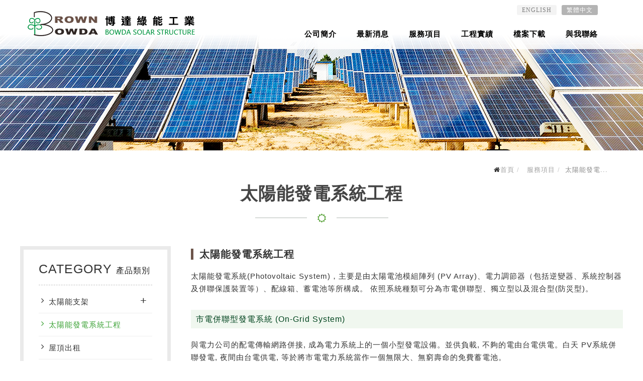

--- FILE ---
content_type: text/html; charset=UTF-8
request_url: http://www.bowdasolar.com/index.php?option=product&lang=cht&task=showlist&id=49&index=2
body_size: 23693
content:
<!doctype html>
<!--[if lt IE 7]> <html class="ie6 oldie"> <![endif]-->
<!--[if IE 7]>    <html class="ie7 oldie"> <![endif]-->
<!--[if IE 8]>    <html class="ie8 oldie"> <![endif]-->
<!--[if gt IE 8]><!-->
<html class=""><!-- InstanceBegin template="/Templates/template.dwt" codeOutsideHTMLIsLocked="false" -->
<!--<![endif]-->
<head>
    <meta name="viewport" content="width=device-width, initial-scale=1.0">
    <meta http-equiv=Content-Type content="text/html; charset=utf-8">
<title>太陽能發電系統工程-博達綠能工業</title>
<meta name="keywords" content="博達,博達綠能,太陽能支架,鋁支架,太陽能,發電,solar,Solar mounting system,太陽能電廠,">
<meta name="description" content="主要致力於太陽能案廠開發建置及鋁支架設計內外銷。專營太陽能發電廠...">
<meta name="robots" content="all">
<meta name="distribution" content="GLOBAL">
<meta name="rating" content="general">
<meta name="revisit-after" content="7 days">
<meta name="webcrawlers" content="all"/>
<meta name="spiders" content="all"/>
<meta property="fb:app_id" content="676285042433348" />
<meta name="expires" content="Sat, 07 Mar 2026 14:45:33 GMT"/>
<meta property="og:site_name" content="太陽能發電系統工程-博達綠能工業" />
<meta property="og:type" content="website"/>
<meta property="og:title" content="太陽能發電系統工程-博達綠能工業" />
<meta property="og:keywords" content="博達,博達綠能,太陽能支架,鋁支架,太陽能,發電,solar,Solar mounting system,太陽能電廠,">
<meta property="og:description" content="主要致力於太陽能案廠開發建置及鋁支架設計內外銷。專營太陽能發電廠...">
<meta property="og:url" content="http://www.bowdasolar.com/index.php?option=product&lang=cht&task=showlist&id=49&index=2" />

    <!--link rel="shortcut icon" type="image/x-icon" href="favicon.ico"-->
    <!-- InstanceEndEditable -->
    <link href="http://www.bowdasolar.com/site/themes/default/cht/images/css/responsive-devices.css" rel="stylesheet" type="text/css">
    <!--響應式-->
    <link href="http://www.bowdasolar.com/site/themes/default/cht/images/css/bootstrap.css" rel="stylesheet" type="text/css">
    <!--bootstrap-->
    <link href="http://www.bowdasolar.com/site/themes/default/cht/images/css/custom.css" rel="stylesheet">
    <!--自訂樣式寫在這支-->
    <link href="http://www.bowdasolar.com/site/themes/default/cht/images/css/template.css" rel="stylesheet">
    <!--樣版相關-->
    <!--主選單-->
    <link href="http://www.bowdasolar.com/site/themes/default/cht/images/fonts/FontAwesome/font-awesome.css" rel="stylesheet">
    <link href="http://www.bowdasolar.com/site/themes/default/cht/images/css/animate.css" rel="stylesheet">
    <link href="http://www.bowdasolar.com/site/themes/default/cht/images/css/bootsnav.css" rel="stylesheet">
    <link href="http://www.bowdasolar.com/site/themes/default/cht/images/css/overwrite.css" rel="stylesheet">
    <script src="http://www.bowdasolar.com/site/themes/default/cht/images/js/jquery-2.1.4.js"></script> 
    <script src="http://www.bowdasolar.com/site/themes/default/cht/images/js/jquery.js"></script>   
    <!-- 產品輪播 -->
    <link rel="stylesheet" href="http://www.bowdasolar.com/site/themes/default/cht/images/css/flexslider.css" type="text/css" media="screen" />
    <script src="http://www.bowdasolar.com/site/themes/default/cht/images/js/respond.min.js"></script>
    <!-- 側邊選單 -->
    <link href="http://www.bowdasolar.com/site/themes/default/cht/images/css/jquery-accordion-menu.css" rel="stylesheet" type="text/css" />
    <script type="text/javascript" src="http://www.bowdasolar.com/includes/js/common.js"></script>
    <script type="text/javascript" src="http://www.bowdasolar.com/includes/js/validate_cht.js"></script> 
</head>
<body>

<div class="navbar-wrapper">
	<nav class="navbar-default bootsnav"> 
		<div class="container clear01">
            <div class="navbar-header navbar-left">				
                <a class="navbar-brand" href="http://www.bowdasolar.com/./index.php?lang=cht"><img src="http://www.bowdasolar.com/site/themes/default/cht/images/logo.png" class="logo" ></a>			 
            </div>
            <button type="button" class="navbar-toggle" data-toggle="collapse" data-target="#navbar-menu"> <i class="fa fa-bars"></i> </button>
            <div class="collapse navbar-collapse navbar-right" id="navbar-menu">
                <div class="language">
                    <ul>
                    <li><a href="http://www.bowdasolar.com/./index.php?lang=cht" class="current">繁體中文</a></li>
                    <li><a href="http://www.bowdasolar.com/./index.php?lang=en" >ENGLISH</a></li>
                    </ul>
                </div>

                <ul class="nav navbar-nav navbar-center" data-in="fadeInDown" data-out="fadeOutUp">				
                    <li class="dropdown"><a href="http://www.bowdasolar.com/./index.php?temp=intro&lang=cht" class="dropdown-toggle" data-toggle="dropdown">公司簡介</a>
                      
                        <ul class="dropdown-menu">
                                                    <li><a href="http://www.bowdasolar.com/index.php?option=module&lang=cht&task=pageinfo&id=454&index=1" title="關於博達">關於博達</a></li>
                                                    <li><a href="http://www.bowdasolar.com/./index.php?temp=vertify&lang=cht" title="專利證書">專利證書</a></li>
                          
                        </ul>
                                            
                    </li>
                    <li class="dropdown"><a href="http://www.bowdasolar.com/./index.php?temp=news&lang=cht" class="dropdown-toggle" data-toggle="dropdown">最新消息</a>
                      
                        <ul class="dropdown-menu">
                                                    <li><a href="http://www.bowdasolar.com/index.php?option=module&lang=cht&task=showlist&id=464&index=1" title="NEWS">NEWS</a></li>
                          
                        </ul>
                                            
                    </li>
                                
                    <li class="dropdown"><a href="http://www.bowdasolar.com/./index.php?option=product&lang=cht" class="dropdown-toggle" data-toggle="dropdown">服務項目</a>
                          
                            <ul class="dropdown-menu">
                                                            <li><a href="http://www.bowdasolar.com/index.php?option=product&lang=cht&task=showlist&id=33&index=1" title="太陽能支架">太陽能支架</a></li>
                                                            <li><a href="http://www.bowdasolar.com/index.php?option=product&lang=cht&task=showlist&id=49&index=2" title="太陽能發電系統工程">太陽能發電系統工程</a></li>
                                                            <li><a href="http://www.bowdasolar.com/index.php?option=product&lang=cht&task=showlist&id=50&index=3" title="屋頂出租">屋頂出租</a></li>
                             
                            </ul>
                         
                    </li>	
                        
                    <li class="dropdown"><a href="http://www.bowdasolar.com/./index.php?temp=album&lang=cht" class="dropdown-toggle" data-toggle="dropdown">工程實績</a>
                          
                            <ul class="dropdown-menu">
                                                            <li><a href="http://www.bowdasolar.com/index.php?option=module&lang=cht&task=showlist&id=467&index=1" title="屋頂型">屋頂型</a></li>
                                                            <li><a href="http://www.bowdasolar.com/index.php?option=module&lang=cht&task=showlist&id=557&index=2" title="平屋頂型">平屋頂型</a></li>
                                                            <li><a href="http://www.bowdasolar.com/index.php?option=module&lang=cht&task=showlist&id=600&index=3" title="地面型">地面型</a></li>
                                                            <li><a href="http://www.bowdasolar.com/index.php?option=module&lang=cht&task=showlist&id=613&index=4" title="特殊型式">特殊型式</a></li>
                             
                            </ul>
                         
                    </li>
                    <li><a href="http://www.bowdasolar.com/./index.php?temp=file&lang=cht">檔案下載</a></li>
                    <li><a href="http://www.bowdasolar.com/./index.php?option=contact&lang=cht">與我聯絡</a></li>
                </ul>
			</div>
		</div>
	</nav>
</div>

    
<div class="pageswf"></div> 


<div class="clear"></div>

<div class="pagecontent">
	<div class="container">
		<ol class="breadcrumb"><li><i class="fa fa-home" aria-hidden="true"></i><a href="http://www.bowdasolar.com/index.php?task=home&lang=cht">首頁</a></li><li><a href="http://www.bowdasolar.com/index.php?option=product&lang=cht"> 服務項目</a></li><li class="active">太陽能發電...</li></ol>
	</div>
	
	<!-- InstanceBeginEditable name="pagecontent" -->
	<div class="container">
        <div class="pagetitle">
            <div class="en">太陽能發電系統工程</div>
        </div>
		<div class="row productlist">
    <div class="col-sm-4 col-md-3 col-lg-3 mbottom30 leftside">
        <h3>category <span class="cht">產品類別</span></h3>
        <div id="jquery-accordion-menu" class="jquery-accordion-menu">
            <ul id="demo-list">
                                    <li ><a href="javaScript:void(null)"><i class="fa fa-angle-right" aria-hidden="true"></i>太陽能支架</a>
                                        <ul class="submenu">
                                                <li ><a href="http://www.bowdasolar.com/index.php?option=product&lang=cht&task=showlist&id=34&index=1" >鋁橫桿</a>
                        </li>
                                                <li ><a href="http://www.bowdasolar.com/index.php?option=product&lang=cht&task=showlist&id=39&index=2" >配件</a>
                        </li>
                            
                    </ul>                
                                                    
                    </li>
                                    <li class="active"><a href="http://www.bowdasolar.com/index.php?option=product&lang=cht&task=showlist&id=49&index=2"><i class="fa fa-angle-right" aria-hidden="true"></i>太陽能發電系統工程</a>
                                                    
                    </li>
                                    <li ><a href="http://www.bowdasolar.com/index.php?option=product&lang=cht&task=showlist&id=50&index=3"><i class="fa fa-angle-right" aria-hidden="true"></i>屋頂出租</a>
                                                    
                    </li>
                 
            </ul>
        </div>
    </div>
            
    <div class="col-sm-8 col-md-9 col-lg-9 mbottom30 rightside">
        <h3><strong>太陽能發電系統工程</strong></h3>
            
        <div class="edit">
            <div class="edit">
<p>太陽能發電系統(Photovoltaic System)，主要是由太陽電池模組陣列 (PV Array)、電力調節器（包括逆變器、系統控制器及併聯保護裝置等）、配線箱、蓄電池等所構成。 依照系統種類可分為市電併聯型、獨立型以及混合型(防災型)。</p>
<div class="pro_edit_h4">市電併聯型發電系統 (On-Grid System)</div>
<p>與電力公司的配電傳輸網路併接, 成為電力系統上的一個小型發電設備。並供負載, 不夠的電由台電供電。白天 PV系統併聯發電, 夜間由台電供電, 等於將市電電力系統當作一個無限大、無窮壽命的免費蓄電池。</p>
<div class="pro_edit_h4">獨立型發電系統 (Off-Gird System With Batteries)</div>
<p>不與電力公司的配電傳輸網路作併聯的系統, 備有蓄電池可儲存電力，在陽光充足時儲存適當電力，以提供穩定之電源。獨立型系統主要可應用於電力輸配線不及的地區。白天 PV 發電供負載並充電、夜間由電池供電，可以自給自足(必需搭配蓄電池) , 無須借助市電(電力網)的支持。</p>
<div class="pro_edit_h4">混合型發電系統 (On-Grid System With Batteries)</div>
<p>市電及蓄電池搭配, 日間以太陽光電系統併聯市電發電，並供負載及充電，夜間由市電供電。以市電及蓄電池搭配使用，即使遇到間歇性停電，一樣可以得到穩定的電力支持。</p>
<div class="pro_box">
<h1>太陽能電力系統建議裝設位置及條件：</h1>
<div class="mbottom10"><span class="circlegreen">1</span>確認房屋及屋頂結構可支撐太陽能發電系統</div>
<div class="mbottom10"><span class="circlegreen">2</span>太陽能板設置方向：若位於北半球，應盡量朝南；若位於南半球，則應盡量朝北</div>
<div class="mbottom10"><span class="circlegreen">3</span>避免在太陽能板上放置過重的物品</div>
<div class="mbottom10"><span class="circlegreen">4</span>避開在有陰影的位置上裝設太陽能板以免影響發電量</div>
<div class="mbottom10"><span class="circlegreen">5</span>建議安裝監控軟體以隨時確認系統使用狀況</div>
<br />
<h1>建置流程：</h1>
<img class="img-responsive" src="/site/themes/default/cht/images/pro2_pic05-01.png" alt="" /></div>
<div class="pro_edit_h5">系統設置類型：</div>
<p>目前太陽光電系統的設置類型有三種，除普遍採用的屋頂型（Roof PV Systems）與地面型（Ground&ndash;mounted PV Systems），還有建築整合型太陽電（Building Integrated Photovoltaic, BIPV）之應用。</p>
<div class="pro_box100 mbottom30">
<div class="pro_edit_h4">1. 屋頂型（Roof PV Systems）</div>
<p>廣義而言即是在屋頂上設置太陽能發電系統，將太陽光能轉換成電能，而太陽能版裝設在屋頂上同時也兼具遮蔭降溫的效果。屋頂型的太陽光電，結合房子也結合生活，是每個人都可以量力而為的發電方法，隨處可見的太陽光電系統，也是最好最直接的能源教育方式。 <br /><br /> 一般而言，若屋頂是平的，通常1瓩的太陽光電系統約需10平方公尺（約3坪）的設置面積，若屋頂是斜的，則為7至8平方公尺左右，而在相同面積下，使用較高轉換效率的模組產品，可裝設的系統容量也會較大。此外，在評估頂樓面積可裝設多少系統容量時，還須考慮到屋頂是否有女兒牆、水塔、樹木或附近是否有建築等會造成遮蔭的物體，以免降低系統發電量。</p>
<div class="pro_box_pic mbottom15"><img class="img-responsive" src="/site/themes/default/cht/images/pro2_pic01.jpg" alt="" />
<div class="pro_box_title">屋頂平鋪型</div>
</div>
<div class="pro_box_pic"><img class="img-responsive" src="/site/themes/default/cht/images/pro2_pic02.jpg" alt="" />
<div class="pro_box_title">屋頂翹高型</div>
</div>
</div>
<div class="pro_box100 mbottom30">
<div class="pro_edit_h4">2. 地面型（Ground&ndash;mounted PV Systems）</div>
<p>即主要設置於地面上的太陽能發電系統。</p>
<div class="pro_box_pic"><img class="img-responsive" src="/site/themes/default/cht/images/pro2_pic03.jpg" alt="" />
<div class="pro_box_title">地面型</div>
</div>
</div>
<div class="pro_box100 mbottom30">
<div class="pro_edit_h4">3. 建築整合型太陽電（BIPV）</div>
<p>建築整合太陽能（BIPV）是使用太陽能版取代傳統建築材的一種應用方式，以建築設計手法，將太陽光電板系統導入建築物外殼構造，使建築物本身成為一個大的能量來源。除了取代既有建材，並可降低初置成本，應用於大樓帷幕牆、屋頂、採光罩、遮陽棚、遮陽版、雨遮等，不僅可增加建築節能的效益，同時兼具美化外觀之功能。 <br /><br /> 因為在設計階段就考量，所以發電率和成本比值最佳，天窗和外牆是通常最大的接光面，及為一棟綠建築。可部分或全部供應建築用電，現有建築也可能用改裝方式成為BIPV建築。</p>
<div class="pro_box_pic"><img class="img-responsive" src="/site/themes/default/cht/images/pro2_pic04.jpg" alt="" />
<div class="pro_box_title">BIPV建築一體型</div>
</div>
</div>
</div>
        </div>    
             
    </div>
</div>  
	 

<script type="text/javascript">
<!--
$(document).ready(function(){
    $("#demo-list li").click(function(){
        $("#demo-list li.active").removeClass("active")
        $(this).addClass("active");
    });
});
//-->
</script>                 
	</div>
	<!-- InstanceEndEditable -->
</div>

<!-- FOOTER -->
<footer>	
	<div class="container">
		<div class="row">
			<div class="col-sm-4 col-md-4 col-lg-4 mbottom20"><img src="http://www.bowdasolar.com/site/themes/default/cht/images/logo02.png" alt=""/></div>
			
			<div class="col-sm-8 col-md-8 col-lg-8 mbottom20 ptop15">
				<dl>
					<dt><a href="http://www.bowdasolar.com/./index.php?temp=intro&lang=cht">公司簡介</a></dt>
                     
				</dl>
				<dl>
					<dt><a href="http://www.bowdasolar.com/./index.php?temp=news&lang=cht">最新消息</a></dt>
                                            <dd><a href="http://www.bowdasolar.com/index.php?option=module&lang=cht&task=showlist&id=464&index=1" title="NEWS">NEWS</a></dd>
                     
				</dl>
				<dl>
					<dt><a href="http://www.bowdasolar.com/./index.php?option=product&lang=cht">服務項目</a></dt>
                                            <dd><a href="http://www.bowdasolar.com/index.php?option=product&lang=cht&task=showlist&id=33&index=1" title="太陽能支架">太陽能支架</a></dd>
                                            <dd><a href="http://www.bowdasolar.com/index.php?option=product&lang=cht&task=showlist&id=49&index=2" title="太陽能發電系統工程">太陽能發電系統工程</a></dd>
                                            <dd><a href="http://www.bowdasolar.com/index.php?option=product&lang=cht&task=showlist&id=50&index=3" title="屋頂出租">屋頂出租</a></dd>
                     
				</dl>
				<dl>
					<dt><a href="http://www.bowdasolar.com/./index.php?temp=album&lang=cht">工程實績</a></dt>
                                            <dd><a href="http://www.bowdasolar.com/index.php?option=module&lang=cht&task=showlist&id=467&index=1" title="屋頂型">屋頂型</a></dd>
                                            <dd><a href="http://www.bowdasolar.com/index.php?option=module&lang=cht&task=showlist&id=557&index=2" title="平屋頂型">平屋頂型</a></dd>
                                            <dd><a href="http://www.bowdasolar.com/index.php?option=module&lang=cht&task=showlist&id=600&index=3" title="地面型">地面型</a></dd>
                                            <dd><a href="http://www.bowdasolar.com/index.php?option=module&lang=cht&task=showlist&id=613&index=4" title="特殊型式">特殊型式</a></dd>
                     
				</dl>
				<dl>
					<dt><a href="http://www.bowdasolar.com/./index.php?temp=file&lang=cht">檔案下載</a></dt>
                     
				</dl>
				<dl>
					<dt><a href="http://www.bowdasolar.com/./index.php?option=contact&lang=cht">與我聯絡</a></dt>
				</dl>
			</div>
		</div>	
	</div>
</footer>

<div class="copyright">
    <div class="col-sm-12 col-md-12 col-lg-12 mbottom5">
    <span style="color: #C5D982;font-size: 12px;line-height: 1.8"><i class="fa fa-map-marker  mright5" aria-hidden="true"></i>地址：</span>
     700 台南市中西區和緯路4段277巷18號1樓　
    <span style="color: #C5D982;font-size: 12px;line-height: 1.8"><i class="fa fa-phone mright5 mleft15" aria-hidden="true"></i>電話：</span>
    06-2599000
    <span style="color: #C5D982;font-size: 12px;line-height: 1.8"><i class="fa fa-fax  mright5 mleft15" aria-hidden="true"></i>傳真：</span>
    06-3583569
    </div>
    COPYRIGHT © 2026 BOWDA ALL RIGHTS RESERVED. Designed by <a href="http://www.e-show.com.tw/" title="台南網頁設計" alt="台南網頁設計" target="_blank">E-SHOW</a>.
</div>

<!--go to top--> 
<a href="#" class="back-to-top"></a> 

<script src="http://www.bowdasolar.com/site/themes/default/cht/images/js/bootstrap.js"></script> 
<script src="http://www.bowdasolar.com/site/themes/default/cht/images/js/bootsnav.js"></script> 
<script src="http://www.bowdasolar.com/site/themes/default/cht/images/js/jquery-accordion-menu.js" type="text/javascript"></script>
<!-- 動態 --> 
<script type="text/javascript" src="http://www.bowdasolar.com/site/themes/default/cht/images/js/wow.js"></script> 
<!-- 產品輪播 --> 
<script defer src="http://www.bowdasolar.com/site/themes/default/cht/images/js/jquery.flexslider.js"></script> 
<script type="text/javascript">
    (function($) {
        $.expr[":"].Contains = function(a, i, m) {
            return (a.textContent || a.innerText || "").toUpperCase().indexOf(m[3].toUpperCase()) >= 0;
        };
        function filterList(header, list) {
            var form = $("<form>").attr({
                "class":"filterform",
                action:"#"
            }), input = $("<input>").attr({
                "class":"filterinput",
                type:"text"
            });
            $(form).append(input).appendTo(header);
            $(input).change(function() {
                var filter = $(this).val();
                if (filter) {
                    $matches = $(list).find("a:Contains(" + filter + ")").parent();
                    $("li", list).not($matches).slideUp();
                    $matches.slideDown();
                } else {
                    $(list).find("li").slideDown();
                }
                return false;
            }).keyup(function() {
                $(this).change();
            });
        }
        $(function() {
            filterList($("#form"), $("#demo-list"));
        });
    })(jQuery);	

	jQuery("#jquery-accordion-menu").jqueryAccordionMenu();
    jQuery(document).ready(function() {
        var offset = 220;
        var duration = 500;
        jQuery(window).scroll(function() {
            if (jQuery(this).scrollTop() > offset) {
                jQuery('.back-to-top').fadeIn(duration);
            } else {
                jQuery('.back-to-top').fadeOut(duration);
            }
        });
        jQuery('.back-to-top').click(function(event) {
            event.preventDefault();
            jQuery('html, body').animate({scrollTop: 0}, duration);
            return false;
        })
    });

    $(window).load(function(){
        $('.flexslider').flexslider({
        animation: "slide",
        controlNav: "thumbnails",
        start: function(slider){
            $('body').removeClass('loading');
        }});
    });
    wow = new WOW({
        animateClass: 'animated',
        offset: 100
    });
    wow.init();
</script> 
<!-- IE10 viewport hack for Surface/desktop Windows 8 bug --> 
<script src="http://www.bowdasolar.com/site/themes/default/cht/images/js/ie10-viewport-bug-workaround.js"></script> 
<script src="http://www.bowdasolar.com/site/themes/default/cht/images/js/responsiveslides.min.js"></script> 
    
<!--[if lt IE 7]>
<script type="text/javascript">
var clear="http://www.bowdasolar.com/includes/js/pngfix/clear.gif";
</script>
<script type="text/javascript" src="http://www.bowdasolar.com/includes/js/pngfix/unitpngfix.js"></script>
<![endif]-->
</body>
</html>

--- FILE ---
content_type: text/css
request_url: http://www.bowdasolar.com/site/themes/default/cht/images/css/responsive-devices.css
body_size: 1954
content:
@charset "utf-8";

img, object, embed, video {
	max-width: 100%;
}
/* IE 6 不支援最大寬度，因此寬度預設為 100% */
.ie6 img {
	width:100%;
}



.gridContainer {
	margin-left: auto;
	margin-right: auto;
	width: 87.36%;
	padding-left: 1.82%;
	padding-right: 1.82%;
}


/* 手機 768以下 */
@media  (max-width: 768px) {
.contact #contact_form .label-form input { width: 100%;}
.contact #contact_form .label-form textarea { width: 100%;}
.contact #contact_form .label-form select { width: 100%;}
.contact #contact_form .code  { width: 60%;}

	
}

/* 平板電腦 768~992px ) */
@media (min-width: 768px) and (max-width: 992px) {
		.contact #contact_form .label-form input { width: 100%;}
.contact #contact_form .label-form textarea { width: 100%;}
.contact #contact_form .label-form select { width: 100%;}
.contact #contact_form .code { width: 60%;}

	}

/* 一般螢幕 992以上 ) */
@media (min-width: 992px) {
/* Contact Page */
.contact #contact_form .label-form input { width: 350px;}
.contact #contact_form .label-form textarea { width: 450px;}
.contact-info p { color: #9f9f9f; font-size: 11px;}
.contact-info h4 { margin-bottom: 5px;}
.contact-info span { line-height: 102px;}
.contact #contact_form .label-form select{width: 350px;}
.contact #contact_form .code { width: 60%;}
.gridContainer {
	width: 88.2%;
	max-width: 1232px;
	padding-left: 0.9%;
	padding-right: 0.9%;
	margin: auto;
}

  /* Navbar positioning foo */
  .navbar-wrapper {
    
  }
  .navbar-wrapper .container {
    padding-right: 15px;
    padding-left: 15px;
  }
  .navbar-wrapper .navbar {
    padding-right: 0;
    padding-left: 0;
  }

  /* The navbar becomes detached from the top, so we round the corners */
  .navbar-wrapper .navbar {
    border-radius: 4px;
  }

  /* Bump up size of carousel content */
  .carousel-caption p {
    margin-bottom: 20px;
    font-size: 21px;
    line-height: 1.4;
  }

  .featurette-heading {
    font-size: 50px;
  }

}



--- FILE ---
content_type: text/css
request_url: http://www.bowdasolar.com/site/themes/default/cht/images/css/custom.css
body_size: 22022
content:
@charset "utf-8";
/* 樣板以外自訂樣式 */
.trans {
	-moz-transform: rotate(3deg);
	-webkit-transform: rotate(3deg);
	-o-transform: rotate(3deg);
	-ms-transform: rotate(3deg);
	transform: rotate(3deg);
}
.clear {
	clear: both;
	display: block;
	overflow: hidden;
	visibility: hidden;
	width: 0;
	height: 0
}


.clear01 {
}
.clear01::after {
	content: "";
	display: block;
	clear: both;
}



.edit{	
}

.edit::after{
	content: "";
	display: block;
	clear: both;
}


/* 首頁 */



/*************************
******* 四格 ******
**************************/
.inner {
	margin: 0 auto;
	width: 100%;
}
/* Feature */
.feature {
	display: -moz-flex;
	display: -webkit-flex;
	display: -ms-flex;
	display: flex;
	-moz-align-items: center;
	-webkit-align-items: center;
	-ms-align-items: center;
	align-items: center;
}
.feature:last-child {
	margin-bottom: 2em;
}
.feature.left {
	-moz-flex-direction: row;
	-webkit-flex-direction: row;
	-ms-flex-direction: row;
	flex-direction: row;

}
.feature.right {
	-moz-flex-direction: row-reverse;
	-webkit-flex-direction: row-reverse;
	-ms-flex-direction: row-reverse;
	flex-direction: row-reverse;
	
}
.feature .image {
	width: 48%;
	background-color: #fff;
}
.feature .image img {
	max-width: 100%;
}
.feature .content {
	width: 52%;
	text-align: left;
	padding: 10px 40px;
	box-sizing: border-box;
}

.feature .content h2 {
	font-family: 'Raleway', '微軟正黑體', sans-serif;
	font-size: 30px;
	font-weight: 300;
	color: #001400;
	line-height: 1.3;
	width: 100%;
	padding: 0 0 25px 0;
	margin: 0;
}
.feature .content h3 {
	font-family: 'Raleway', '微軟正黑體', sans-serif;
	font-size: 18px;
	font-weight: 300;
	color: #6c4025;
	line-height: 1.3;
	padding: 0 0 20px 0;
	margin: 0;
	width: 100%;
}


.feature .content p {
	font-family: 'Raleway', '微軟正黑體', sans-serif;
	font-size: 14px;
	font-weight: 300;
	color: #001400;
	margin-bottom: 50px;
	width: 100%;
	line-height: 1.7;
}



.greenbtn {
	font-family: 'Raleway', '微軟正黑體', sans-serif;
	font-size: 15px;
	font-weight: 400;
	color: #3ea338;
	border: 2px solid #3ea338;
	padding: 15px 40px;
	letter-spacing: 1px;
	background-color: #fff;
}
.greenbtn:hover {
	color: #fff;	
	background-color: #3ea338;
	border: 2px solid #3ea338;
}
.greenbtn:active {
	position:relative;
	top:1px;
}



 @media screen and (max-width: 1280px) {
.feature {
	margin-bottom: 0em;
}

}
 @media screen and (max-width: 980px) {
.feature.left, .feature.right {
	-moz-flex-direction: column;
	-webkit-flex-direction: column;
	-ms-flex-direction: column;
	flex-direction: column;
}
.feature .image {
	width: 100%;
}
.feature .image img {
	width: 100%;
}
.feature .content {
	padding: 2em 3em 2em 3em;
	width: 100%;
}
}

@media screen and (max-width: 736px) {
.feature {
	margin-bottom: 2em;
}
.feature .content {
	padding: 2em 3em 2em 3em;
	width: 100%;
	text-align: center;
}

.feature .content h2 {
	font-size: 25px;
	line-height: 1.3;
}
.feature .content h3 {
	font-size: 15px;
	line-height: 1.3;
}

}



.redbtn {
	font-family: 'Open Sans', sans-serif;
	font-size: 19px;
	font-weight: 400;
	color: #ff0013;
	text-decoration: underline;
}
.redbtn:hover {
	color: #FF151C;
	text-decoration: underline;
}
.redbtn:active {
	position:relative;
	top:1px;
}



.index_about{
	padding-top: 10px;
	background: url(../bg01.jpg) no-repeat center bottom #fff;
padding-bottom: 120px;


}

.index_about .en{
	color: #dcdcdc;
	font-size: 36px;
	line-height: 100%;
	font-family: 'Roboto Condensed';
	text-transform: uppercase;
	margin:15px 0 15px;
	
}

.index_about .pic{
	overflow: hidden;
}

.index_about .pic img{
	transition: all 0.5s ease;
}

.index_about .pic:hover img{
	transform: scale(1.2,1.2);
}

.index_about h3{
	font-size: 24px;
	margin-bottom: 20px;
}



.index_news {
	background: url(../indexnewsbg.png) repeat-y center top;
}


.index_news_title {
    width: 280px;
	text-align: center;
    margin: auto;
	padding-bottom: 28px;
	background: url(../icon_indexnewstitle.png) no-repeat center bottom;
	margin-bottom: 50px;
	text-shadow: 1px 1px 0 rgba(255, 255, 255, 0.7);
}
.index_news_title h1 {
	font-size: 15px;
    line-height: 1.7;
    color: #454545;
    font-weight: 400;
	letter-spacing: 1px;
    margin: 0 0 10px 0;
    padding: 0;
	
}
.index_news_title h2 {
    font-family: Raleway, "微軟正黑體";
	font-size: 34px;
	line-height: 1.1;
	color: #454545;
	font-weight: 600;
	text-transform: uppercase;
	letter-spacing: 3px;
	margin: 0;
	padding: 0;
}



.index_news .date {
    font-size: 13px;
	color: #875434;
}
.index_news .title {
    font-size: 15px;
	line-height: 1.5;
	color: #353535;
}
.index_news .title:hover {
	color: #3EA338;
}

.index_news .pic{
	overflow: hidden;
		border: 4px solid #fff;
	box-sizing: border-box;
}
.index_news .pic img{
	transition: all 0.5s ease;
}
.index_news .pic:hover img{
	transform: scale(1.2,1.2);
}




.iconlist{
	padding: 80px 0 30px 0;
	background: url(../bg02.jpg) no-repeat center bottom , #0d1218;
	background-attachment: fixed;
	animation: bigger 10s ease infinite alternate;
}

.iconlist .en {
    padding: 38px 0 30px 0;
    font-family: Raleway, "微軟正黑體";
    font-size: 36px;
   color: #daf0bb;
   font-weight: 600;
   line-height: 1;
   letter-spacing: 2px;
   text-transform: uppercase;
   text-align: center;
	background: url(../index_servicetitle.png) no-repeat left top;
	border-bottom: 1px solid rgba(177, 183, 178, 0.5);
	width: 100%;
	
}


.iconlist ul {
	width: 100%;
	list-style: none;
	padding: 60px 0 10px 0;
	margin: 0;
}


.iconlist ul li {
font-family: Raleway, "微軟正黑體";
    font-size: 15px;
	color:#fff;
	line-height: 1.5;
	letter-spacing: 2px;
	background: url(../iconlist.png) no-repeat left 1px;
	padding: 0 0 0 30px;
	margin: 0 0 30px 0;
}


@keyframes bigger{
	from{ background-size: 100% auto;}
	to{ background-size: 105% auto;}
}


.iconlist a img{
	transition: all 0.3s;
}

.iconlist a:hover img{
	transform: scale(1.1,1.1);
}

.index_bottom{
	padding-top: 70px;
	background: url(../bg03.jpg) no-repeat;
	background-size: cover;
}


.index_bottom .pic{
	overflow: hidden;
}

.index_bottom .pic img{
	transition: all 0.5s ease;
}

.index_bottom .pic:hover img{
	transform: scale(1.2,1.2);
}


@media  (max-width: 768px) {
.iconlist{
	padding: 80px 0 30px 0;
	background: url(../bg02.jpg) no-repeat center bottom , #0d1218;
	background-attachment: cover;
	animation: bigger 10s ease infinite alternate;
}
}


/* 內頁 */


.rightbar{
	position:fixed;
	right: 0;
	top:55%;
	z-index: 1000;
}

.rightbar ul{
	margin: 0;
	padding: 0;
}

.rightbar ul li{
	list-style-type: none;
	min-width: 40px;
	height: 43px;
	position: relative;
	margin-bottom: 5px;
}

.rightbar ul li a{
	display: block;
	color: #fff;
	transition: all 0.3s;
}


.rightbar ul li a .icon01{
	width:45px;
	position: absolute;
	right: 0;
	padding:11.5px 12px;
	text-align: center;
	background: #7cbdd8;
	z-index: 50;
}

.rightbar ul li:nth-of-type(2) a .icon01{
	padding: 11.5px 12px;
}

.rightbar ul li a i{
	font-size: 19px;	
}

.rightbar ul li a h4{
	width: 100px;
	position: absolute;
	right: -150px;
	padding:14.5px 12px;
	margin: 0;
	font-size: 15px;
	background: #366fdc;
	z-index: 30;
	
	transition: all 0.3s;
}

.rightbar ul li a:hover h4{
	right: 40px;
}

.rightbar ul li a:hover h4, .rightbar ul li a:hover .icon01{
	background: rgb(90, 158, 186);
}


.rightbar ul li a .icon01 .num{
	position: absolute;
	right: 2px;
	top: 2px;
	padding:3px 6px;
	font-size: 12px;
	line-height: 12px;
	background: #CC1417;
	border-radius: 100%;
	font-family: Arial, Calibri;
}



.pageswf{
	width: 100%;
	height: 300px;
	background:url(../pageswf01.jpg) no-repeat center top;
}
.pageswf02{
	width: 100%;
	height: 300px;
	background:url(../pageswf02.jpg) no-repeat center top;
}
.pageswf03{
	width: 100%;
	height: 300px;
	background:url(../pageswf03.jpg) no-repeat center top;
}
.pageswf04{
	width: 100%;
	height: 300px;
	background:url(../pageswf04.jpg) no-repeat center top;
}
.pageswf05{
	width: 100%;
	height: 300px;
	background:url(../pageswf05.jpg) no-repeat center top;
}
.pageswf06{
	width: 100%;
	height: 300px;
	background:url(../pageswf06.jpg) no-repeat center top;
}



@media (max-width:767px){

.pageswf  {
	width: 100%;
	height: 180px;
	background-position: center;
}

.pageswf02  {
	width: 100%;
	height: 180px;
	background-position: center bottom;
}

.pageswf03, .pageswf04, .pageswf05, .pageswf06  {
	width: 100%;
	height: 180px;
	background-position: center;
}

}





.pagecontent{
	padding:20px 0 0;
}

.pagetitle{
	position: relative;
	text-align: center;
margin-top: 10px;
    margin-bottom: 90px;
}

.pagetitle::after{
	content: "";
	width: 100%;
	height: 25px;
	display: block;
	position: absolute;
	bottom: -50px;
	background: url(../icon_indexnewstitle.png) no-repeat center top;
	z-index: 100;
}

.pagetitle .en{
	    font-family: 'Raleway', '微軟正黑體', sans-serif;
    color: #454545;
    font-size: 35px;
    line-height: 90%;
    letter-spacing: 1px;
    font-weight: 600;
    margin: 10px 0 8px 0;
    text-transform: uppercase;
}

.pagetitle .cht{
	font-size: 25px;
	font-weight: 500;
	letter-spacing: 2px;
}









/* 關於我們 */

.profile {
}

.profile p {
  padding: 0 15px 0 15px;
  box-sizing: border-box;
  line-height: 1.8;
}


.profile_title {
 font-family: 'Raleway', '微軟正黑體', sans-serif;
 width: 100%;
	height: 36px;
	line-height: 37px;
	font-size: 16px;
	color: #fff;
	float: left;
	padding-left: 15px;
	margin-bottom: 25px;
	letter-spacing: 2px;
	background: url(../icon_titleright.jpg) no-repeat right center #009342;
	box-sizing: border-box;
}
.profile_title_w {
    font-family: 'Raleway', '微軟正黑體', sans-serif;
    width: 100%;
    float: left;
    line-height: 28px;
    font-size: 20px;
    text-transform: capitalize;
    color: #009441;
    margin-bottom: 10px;
    letter-spacing: 2px;
    padding-left: 13px;
}


/*02*/
.profile02box {
width: 100%;float: left;
  padding: 12px;
  border: 12px solid #F0F7EF;
  box-sizing: border-box;
  margin-bottom: 60px;
}
.profile02box_left {
  width: 45%;float: left;
  text-align: center;
  padding: 30px 0;
}

.profile02box_right {
  width: 55%;float: right;
  min-height: 256px;
  background: url(../profile01_pic02.jpg) no-repeat left top;
}

.profile02box_left ul {
  padding: 0;
  margin: 0;
    list-style: none;
}
.profile02box_left ul li {
 font-family: 'Raleway', '微軟正黑體', sans-serif;
	line-height: 25px;
	font-size: 16px;
	font-weight: 600;
  padding: 0 0 10px 0;
  margin: 0;
  list-style: none;
}



/*03*/
.profile03box {
width: 100%;
float: left;
  padding: 10px 10px 30px 25px;
 box-sizing: border-box;
}
.profile03box ul {
  padding: 0;
  margin: 0;
  list-style: none;
}
.profile03box ul li {
 font-family: 'Raleway', '微軟正黑體', sans-serif;
	line-height: 25px;
	font-size: 15px;
  padding: 0 0 10px 0;
  margin: 0;
  list-style-image: url(../icon_li.png);
}

/*04*/
.profile04box {
  width: 100%;float: left;
}

.profile04list {
width: 100%;
float: left;
  padding: 10px 10px 30px 20px;
 box-sizing: border-box;
}
.profile04list ul {
 padding: 0;
  margin: 0;
  list-style: none;
}
.profile04list ul li {
 font-family: 'Raleway', '微軟正黑體', sans-serif;
  line-height: 25px;
  font-size: 15px;
  padding: 0 0 10px 0;
  margin: 0;
  list-style-image: url(../icon_li.png);
}





@media (max-width: 768px) {
.profile02box_left {
  width: 100%;float: left;
  padding: 30px 0;
}
.profile02box_right {
  width: 100%;float: right;
  min-height: 256px;
  background: url(../profile01_pic02.jpg) no-repeat right top;
}

}







/* 服務項目 */

.service_list{
	margin:40px 0 0;
	padding: 0;
	background:#F7F7F7; 
}

.service_list li{
	width: 100%;
	list-style-type: none;
	background-size: cover;
}

.service_list li::after {
	content: "";
	display: block;
	clear: both;
}

.service_list li .textarea{
	width: 100%;
	padding:80px 20px;
	
}

@media (min-width: 992px) {
	.service_list li .textarea{
	width: 40%;
	}
}

@media (min-width: 768px) and (max-width: 991px){
	.service_list li .textarea{
	width: 60%;
	}
}

.service_list li:nth-of-type(1){
	background:url(../service_01.png) no-repeat center;
}

.service_list li:nth-of-type(2){
	background:url(../service_02.png) no-repeat center , #dee5ea;
}

.service_list li:nth-of-type(3){
	background:url(../service_03.png) no-repeat center;
}

.service_list li:nth-of-type(4){
	background:url(../service_04.png) no-repeat center , #dee5ea;
}

.service_list li:nth-of-type(5){
	background:url(../service_05.png) no-repeat center;
}




.service_list li:nth-of-type(odd) .textarea{
	float: left;
	text-align: right;
}

.service_list li:nth-of-type(even) .textarea{
	float:right;
}


.service_list li .textarea h3{
	position: relative;
	margin-bottom: 40px;
}

.service_list li:nth-of-type(odd) .textarea h3::after{
	content: "";
	display: block;
	position: absolute;
	bottom: -20px;
	right: 3px;
	width: 60px;
	height: 4px;
	background: #3E84D8;
	transition: all 0.3s;
}

.service_list li:nth-of-type(even) .textarea h3::after{
	content: "";
	display: block;
	position: absolute;
	bottom: -20px;
	left: 3px;
	width: 60px;
	height: 4px;
	background: #3E84D8;
	transition: all 0.3s;
}

.service_list li:hover .textarea h3::after{
	content: "";
	width: 100px;

}








/* 產品介紹 */


.productpic01 {
	width: 100%;
	border: 1px solid #ddd;
	padding: 13px;
	box-sizing: border-box;
	border-radius: 1px;
	text-align: center;
}
.productpic01:hover {
	border: 1px solid #BEE0BC;
}
.productpic01 .pic{
	overflow: hidden;
}
.productpic01 .pic img{
	transition: all 0.5s ease;
}
.productpic01 .pic:hover img{
	transform: scale(1.1,1.1);
}


.pro_edit_h4 {	
	font-size: 16px;
	color: #00441E;
	padding: 5px 5px 5px 10px;
	margin: 20px 0 20px 0;
	background-color: #F0F7EF;
	box-sizing: border-box;
}


.pro_edit_h5 {	
    font-size: 18px;
	color: #009441;
	font-weight: 600;
    padding: 0;
    margin: 5px 0 20px 0;
}


.pro_box100 {	
	width: 100%;
	float: left;
}

.pro_box {	
	color: #222;
	font-size: 15px;
	letter-spacing: 1px;
	padding: 25px;
	background-color: #fffff2;
	box-sizing: border-box;
	line-height: 2;
	margin-bottom: 30px;
}

.pro_box h1 {	
	color: #00662D;
	font-size: 16px;
	font-weight: 600;
	line-height: 1.8;
	padding-bottom: 20px;
	margin-bottom: 20px;
	border-bottom: 1px dashed #BEE0BC;
}


.circlegreen {	
width: 20px;
    height: 20px;
    border-radius: 50%;
    float: left;
    border: 1px solid #6b6b6b;
    background-color: #6b6b6b;
    text-align: center;
    font-family: Open Sans;
    color: #fff;
    line-height: 18px;
    font-size: 12px;
    margin: 2px 10px 0 0;
    box-sizing: border-box;
}



.pro_box_pic {
		width: 100%;
		padding: 10px;
		box-sizing: border-box;
		border: 1px solid #ddd;
		float: left;
}



.pro_box_title {
		width: 100%;
		background-color: #f2f2f2;
		color: #222;
		margin-top: 10px;
		padding: 4px;
		text-align: center;
		box-sizing: border-box;
		float: left;
}
	









.productlist{
}

.productlist .leftside{
	padding: 25px 30px;
	border: #eaeaea solid 7px;
}

.productlist .leftside::after{
	content: "";
	display: block;
	clear: both;
}

.productlist .leftside > h3{
	font-size:25px;
	text-transform: uppercase;
	font-family: 'Raleway', '微軟正黑體', sans-serif;
    padding-bottom: 18px;
    margin: 0 0 10px;
    border-bottom: #c3c3c3 dashed 1px;
}

.productlist .leftside > h3 .cht{
	display: inline-block;
	color:#222;
	font-size: 16px;
	font-family: 'Raleway', '微軟正黑體', sans-serif;
}

.productlist .rightside , .productlist .detail{
	
}



@media (min-width: 768px) {
	.productlist .rightside , .productlist .detail{
	padding: 0 0 20px 40px;
	}
}

.productlist .rightside h3 , .productlist .detail h3{	
	font-size: 20px;
	border-left: #6d554b solid 5px;
	padding: 0 0 0 12px;
	margin-top: 5px;
}

.productlist .rightside ul{
	padding: 0;
	margin: 0;
}

.productlist .rightside ul li{
	list-style-type: none;
	border: #D6D6D6 solid 1px;
	padding:15px;
	float: left;
	text-align: center;
	border-radius: 3px;
	margin-bottom: 30px;
}

.productlist .rightside ul li:hover{
	list-style-type: none;
	border: #09AB40 solid 1px;
}

.productlist .rightside ul li .pic{
	overflow: hidden;
	margin-bottom: 15px;
}

.productlist .rightside ul li .pic img{
	transition: all 0.3s;
}

.productlist .rightside ul li:hover .pic img{
	transform: scale(1.2,1.2);
}

.productlist .rightside ul li h4{
	font-size: 15px;
	margin: 0;
	padding: 10px;
	background: #F3F3F3;
}




@media (min-width: 1200px) {
	.productlist .rightside ul li{
		width: calc(100%/3 - 10px);
		margin:0 calc(10px*3/2) 20px 0;
	}
	
	.productlist .rightside ul li:nth-of-type(3n){
		margin-right: 0;
	}
	
	.productlist .rightside ul li:nth-of-type(3n+1){
		clear: left;
	}
	
	.productlist .rightside ul li .pic{
		height: 240px;
	}
}

@media (min-width: 992px) and (max-width: 1199px) {
	.productlist .rightside ul li{
		width: calc(100%/2 - 10px);
		margin:0 calc(10px*2) 20px 0;
	}
	
	.productlist .rightside ul li:nth-of-type(2n){
		margin-right: 0;
	}
	
	.productlist .rightside ul li:nth-of-type(2n+1){
		clear: left;
	}
	
	.productlist .rightside ul li .pic{
		height: 240px;
	}
}





.productlist .detail .form{
	font-size: 16px;
	background: #F8F9E1;
	text-align: center;
	padding:6px 10px;
	margin-top: 5px;
}


.productlist .detail .moreinfo{
	padding:0 0;
	border-top: #D8D8D8 solid 1px;
	
}








/* 工程實績 */

.albumlist{
	margin: 0;
	padding: 0;
}

.albumlist li{
	list-style-type: none;
	float: left;
	text-align: center;
	margin-bottom: 30px;
}

.albumlist li .pic{
	background: #f1f1f1;
	overflow: hidden;
	margin-bottom: 10px;

}

.albumlist li .pic img{
	transition: all 0.3s;
}


.albumlist li:hover .pic img{
	transform: scale(1.2,1.2);
}




@media (min-width: 1200px) {
	.albumlist li{
		width: calc(100%/4 - 10px);
		margin:0 calc(10px*4/3) 20px 0;
	}
	
	.albumlist li:nth-of-type(4n){
		margin-right: 0;
	}
	
	.albumlist li:nth-of-type(4n+1){
		clear: left;
	}
	
	.albumlist li .pic{
		height: 200px;
	}
	
	.albumlist li .pic img{
	height: 100%;
	}
}

@media (min-width: 992px) and (max-width: 1199px) {
	.albumlist li{
		width: calc(100%/3 - 10px);
		margin:0 calc(10px*3/2) 20px 0;
	}
	
	.albumlist li:nth-of-type(3n){
		margin-right: 0;
	}
	
	.albumlist li:nth-of-type(3n+1){
		clear: left;
	}
	
	.albumlist li .pic{
		height: 200px;
	}
	
	.albumlist li .pic img{
	height: 100%;
	}
}


.albumtitle{
	font-size: 18px;
	text-align: center;
	padding: 10px 10px;
	background: #F4F4F4;
	margin-bottom: 30px;
}



.photolist{
	margin: 0;
	padding: 0;
}
.photolist li{
	list-style-type: none;
	float: left;
	text-align: center;
	margin-bottom: 30px;
}
.photolist li .pic{
	background: #f1f1f1;
	overflow: hidden;
	margin-bottom: 10px;
}
.photolist li .pic img{
	transition: all 0.3s;
}
.photolist li:hover .pic img{
	transform: scale(1.2,1.2);
}





.cert{
	margin: 0;
	padding: 0;
}
.cert li{
	list-style-type: none;
	float: left;
	text-align: center;
	margin-bottom: 30px;
}
.cert li .pic{
	background: #fff;
	border: 1px solid #f1f1f1;
	overflow: hidden;
	margin-bottom: 10px;
	box-sizing: border-box;
}
.cert li .pic img{
	transition: all 0.3s;
}
.cert li:hover .pic img{
	transform: scale(1.2,1.2);
}



@media (min-width: 1200px) {
	.photolist li{
		width: calc(100%/4 - 10px);
		margin:0 calc(10px*4/3) 20px 0;
	}
	.photolist li:nth-of-type(4n){
		margin-right: 0;
	}
	.photolist li:nth-of-type(4n+1){
		clear: left;
	}
	.photolist li .pic{
		height: 200px;
	}
	.photolist li .pic img{
	height: 100%;
	}
	
	.cert li{
		width: calc(100%/4 - 10px);
		margin:0 calc(10px*4/3) 20px 0;
	}
	.cert li:nth-of-type(4n){
		margin-right: 0;
	}
	.cert li:nth-of-type(4n+1){
		clear: left;
	}
	.cert li .pic{
		height: 300px;
	}
	.cert li .pic img{
	height: 100%;
	}
	
}

@media (min-width: 992px) and (max-width: 1199px) {
	.photolist li{
		width: calc(100%/3 - 10px);
		margin:0 calc(10px*3/2) 20px 0;
	}
	
	.photolist li:nth-of-type(3n){
		margin-right: 0;
	}
	.photolist li:nth-of-type(3n+1){
		clear: left;
	}
	.photolist li .pic{
		height: 200px;
	}
	.photolist li .pic img{
	height: 100%;
	}
	
	.cert li{
		width: calc(100%/3 - 10px);
		margin:0 calc(10px*3/2) 20px 0;
	}
	
	.cert li:nth-of-type(3n){
		margin-right: 0;
	}
	.cert li:nth-of-type(3n+1){
		clear: left;
	}
	.cert li .pic{
		height: 300px;
	}
	.cert li .pic img{
	height: 100%;
	}
}



































/* 聯絡我們 */


#map{
	width: 100%;
	height: 360px;
}

.contactinfo{
	
}

.contactinfo h3{
    color: #009340;
    font-weight: 400;
    font-size: 21px;
    margin: 0 0 25px 0;
    font-weight: bold;
    letter-spacing: 2px;
}

.contactinfo p{
	font-size: 15px;
}

.googlemapbox{
	padding:8px;
	box-sizing: border-box;
	background:#f5f5f5;
}


.other_comp{
	margin: 0 0 80px;
	padding:0;
	
	background:#f5f5f5;
}

.other_comp li{
	list-style-type: none;
	
	padding: 20px;
}

.other_comp li:nth-of-type(3n+1){
	clear: left;
}


@media (max-width: 767px) {
	.other_comp{
	margin: 0 0 50px;
	padding:0;
	
	background:none;
	}
	
	.other_comp li{
	background:#f5f5f5;
	}
}





/*----------------------------------頁碼-----------------------------------*/

.pagination {
	text-align: center;
	display: block;
	padding: 0 0 50px;
}
.pagination > li {
	display: inline-block;
}
.pagination > li > a, .pagination > li span {
	-moz-border-radius: 50%;
	-webkit-border-radius: 50%;
	border-radius: 50%;
	border: none !important;
	width: 34px;
	height: 34px;
	text-align: center;
	padding: 7px 3px;
	font-family: 'Raleway', '微軟正黑體', sans-serif;
	font-size: 14px;
	color: inherit;
}
.pagination > li > a:hover, .pagination > li > a:focus, .pagination > li span:hover, .pagination > li span:focus {
	background: transparent;
	color: #009944;
}
.pagination > li.active > a, .pagination > li.active span {
	background: #009944;
	color: #fff;
}
.pagination > li:first-child a, .pagination > li:last-child a {
	margin: 0 2px;
	-moz-border-radius: 50%;
	-webkit-border-radius: 50%;
	border-radius: 50%;
	background: transparent;
	color: #009944;
	font-size: 14px;
	font-weight: 600;
}


--- FILE ---
content_type: text/css
request_url: http://www.bowdasolar.com/site/themes/default/cht/images/css/template.css
body_size: 17418
content:
@charset "utf-8";
/* CSS Document */

/*Title:   Main Template Css File
Author:  http://themeforest.net/user/lorthemes // Bogdan Laurentiu  */
@import url(http://fonts.googleapis.com/earlyaccess/notosanstc.css); /* font-family: 'Noto Sans TC', sans-serif; */
@import url('https://fonts.googleapis.com/css?family=Roboto+Condensed:300,400,700'); /* font-family: 'Roboto Condensed', sans-serif; */

/* Reset CSS */


/* HTML5 display-role reset for older browsers */
article, aside, details, figcaption, figure, 
footer, header, hgroup, menu, nav, section {
	display: block;
}
body {
	line-height: 1;
}
ol, ul {
	list-style: none;
}
blockquote, q {
	quotes: none;
}
blockquote:before, blockquote:after,
q:before, q:after {
	content: '';
	content: none;
}
table {
	border-collapse: collapse;
	border-spacing: 0;
}


body {
	font-family: 'Raleway', '微軟正黑體', sans-serif;
	font-size: 15px;
	line-height: 1.7;
	color: #333;
	font-weight:400;
	letter-spacing: 1px;
	background-color: #FFFFFF;
}

::selection {
	background-color: #00622B;
	color: #fff;
}



/* Typography */
a {
	transition:all 0.2s;
	color: #444;	
}
a:hover {
	text-decoration: none;
	color: #009441;
}
a:hover img {
filter:alpha(opacity=80);       /* IE */
-moz-Chroma:0.8;              /* Moz + FF */
          /* opacity: 0.8;  支持CSS3的瀏覽器（FF 1.5也支持）*/

}
h1, h2, h3, h4, h5, h6 {margin-bottom: 20px;}
p {
	color: #333;
	margin-bottom: 30px;
}

/* Lists */
ul, ol {margin-top: 0; margin-bottom: 10px; list-style-type: disc; padding-left: 40px; }
ol {list-style-type: decimal;}
.reset-list,
.reset-list ul,
.reset-list ol {margin:0; padding:0; list-style: none; }
.reset-list2,
.reset-list2 ul,
.reset-list2 ol {list-style: none; }

ul.styled-list li:before { content: "\f105"; font-family: 'icomoon'; color: #DCCA61; font-size: 11px; margin-right: 5px;}
ul.styled-list li ul li:before { content: "\f105"; font-family: 'icomoon'; color: #DCCA61; font-size: 11px; margin-right: 5px;}
ul.styled-list li ul li { list-style: none;}
ul.styled-list { list-style: none;}
ol.styled-list { list-style: none;}

/* Tooltip */
.tooltip-test + .tooltip > .tooltip-inner {background-color: #DCCA61; border-radius: 0; padding: 6px 10px;}
.tooltip.top .tooltip-arrow {border-top-color: #DCCA61; }


h1.section-title {
	font-weight: 400;
	color: #DCCA61;
	font-size: 22px;
	line-height: 30px;
	margin: 0;
}
h2.section-title {
	font-weight: 300;
	color: #BDA351;
	font-size: 24px;
	line-height: 35px;
	margin-bottom: 15px;
	
}
h2.section-title2 {font-weight: 300; color: #fff; font-size: 30px; line-height: 35px; margin-bottom: 10px;}
h2.section-title3 {font-weight: 300; color: #161616; font-size: 26px; line-height: 30px;}
h4.section-subtitle {color: #a1a1a1; font-size: 16px; line-height: 20px;}
h2.shop-title { font-size: 70px; font-weight: 300; color: #3d3d3d; line-height: 70px;}
h3.shop-title {font-size: 45px; font-weight: 300; color: #3d3d3d; line-height: 50px; }
h3.section-title {font-weight: 300; color: #161616; font-size: 26px; line-height: 30px;}

.feature-title { font-size: 45px; line-height: 50px;}


/* Padding/Margin/Colors */
.tcolor {
	color: #003399 !important;
}
.gray { color: #a1a1a1;}
.black { color: #161616 !important;}
.white { color: #fff;}
.center { text-align: center;}
.left { text-align: left;}
.right { text-align: right;}
.fleft { float: left;}
.fright { float: right;}
.inline-block { display: inline-block;}
.block { display: block;}
.italic { font-style: italic;}
.rounded { border-radius: 50%;}
.width100 { width: 100%;}
.thin-shadow { box-shadow: 0 1px 1px rgba(0,0,0,0.15);}
.relative { position: relative !important;}

.weight300 { font-weight: 300;}

.size17 { font-size: 17px !important; line-height: 22px !important;}
.size18 { font-size: 18px !important;}
.size20 { font-size: 20px !important;}

.l30 { line-height: 30px;}

.bg-white { background-color: #fff !important;}

.ptop5 { padding-top: 5px;}
.ptop10 { padding-top: 10px;}
.ptop15 { padding-top: 15px;}
.ptop20 { padding-top: 20px;}
.ptop30 { padding-top: 30px;}
.ptop50 { padding-top: 50px;}
.ptop100 { padding-top: 100px;}
.pbottom5 { padding-bottom: 5px;}
.pbottom10 { padding-bottom: 10px;}
.pbottom15 { padding-bottom: 15px;}
.pbottom20 { padding-bottom: 20px;}
.pbottom30 { padding-bottom: 30px;}
.pbottom50 { padding-bottom: 50px;}
.pbottom70 { padding-bottom: 70px;}
.pbottom80 { padding-bottom: 80px;}
.pright0 { padding-right: 0;}
.pright15 { padding-right: 15px;}
.pright30 { padding-right: 30px;}
.pleft0 { padding-left: 0;}
.pleft15 { padding-left: 15px;}
.pleft30 { padding-left: 30px;}

.mauto { margin: 0 auto;}
.m0 { margin: 0 !important;}
.mtop5 { margin-top: 5px;}
.mtop10 { margin-top: 10px;}
.mtop20 { margin-top: 20px;}
.mtop25 { margin-top: 25px;}
.mtop30 { margin-top: 30px;}
.mtop40 { margin-top: 40px;}
.mtop50 { margin-top: 50px;}
.mtop70 { margin-top: 70px;}
.mtop100 { margin-top: 100px !important;}
.mtop106 { margin-top: 106px !important;}
.mtop130 { margin-top: 130px !important;}
.mbottom0 { margin-bottom: 0 !important;}
.mbottom5 { margin-bottom: 5px !important;}
.mbottom10 { margin-bottom: 10px !important;}
.mbottom15 { margin-bottom: 15px !important;}
.mbottom20 { margin-bottom: 20px !important;}
.mbottom25 { margin-bottom: 25px !important;}
.mbottom30 { margin-bottom: 30px !important;}
.mbottom35 { margin-bottom: 35px !important;}
.mbottom40 { margin-bottom: 40px !important;}
.mbottom50 { margin-bottom: 50px !important;}
.mbottom60 { margin-bottom: 60px !important;}
.mbottom70 { margin-bottom: 70px !important;}
.mbottom80 { margin-bottom: 80px !important;}
.mbottom90 { margin-bottom: 90px !important;}
.mbottom100 { margin-bottom: 100px !important;}
.mleft5 { margin-left: 5px;}
.mleft10 { margin-left: 10px;}
.mleft15 { margin-left: 15px;}
.mleft20 { margin-left: 20px;}
.mleft30 { margin-left: 30px;}
.mleft50 { margin-left: 50px;}
.mleft60 { margin-left: 60px;}
.mleft65 { margin-left: 65px;}
.mleft80 { margin-left: 80px;}
.mleft85 { margin-left: 85px;}
.mleft90 { margin-left: 90px;}
.mleft160 { margin-left: 160px;}
.mleft230 { margin-left: 230px;}
.mleft240 { margin-left: 240px;}

.mright5 { margin-right: 5px;}
.mright10 { margin-right: 10px;}
.mright15 { margin-right: 15px;}
.mright20 { margin-right: 20px;}
.mright25 { margin-right: 25px;}
.mright30 { margin-right: 30px;}



.line {display: inline-block; width: 50px; border: solid 1px #DCCA61; margin-bottom: 50px;}


.radius50 { border-radius: 50%;}

.animation {-webkit-transition: all 0.2s ease-out;
-moz-transition: all 0.2s ease-out;
-o-transition: all 0.2s ease-out;
transition: all 0.2s ease-out;}

.spin {
  -webkit-animation: spin 2s infinite linear;
  -moz-animation: spin 2s infinite linear;
  -o-animation: spin 2s infinite linear;
  animation: spin 2s infinite linear;
}

.separator {
	display: block;
	border: 1px dotted #CCCCCC;
}

#page-wrapper {
	background-color: #000;
}
/* GLOBAL STYLES
-------------------------------------------------- */
/* Padding below the footer and lighter body text */

/* 主選項 CUSTOMIZE THE NAVBAR
-------------------------------------------------- */

/* Special class on .container surrounding .navbar, used for positioning it into place. */
.navbar-wrapper {
  position:fixed;
  top: 0;
  right: 0;
  left: 0;
  z-index: 200;

}



/* Flip around the padding for proper display in narrow viewports */
.navbar-wrapper > .container {
	position:relative;
    padding-right: 0;
  	padding-left: 0;
}

.container > .navbar-header{
	margin-right: 0;
}

.navbar-wrapper .navbar {
  padding-right: 0px;
  padding-left: 0px;
}
.navbar-wrapper .navbar .container {
  width: auto;
}


/* 主圖輪播CUSTOMIZE THE CAROUSEL
-------------------------------------------------- */
/* Callback example */


.indexswf{
	max-height: 641px;
	margin-bottom: 30px;
}

.events {
  list-style: none;
  }

.callbacks_container {
	position: relative;
	float: left;
	width: 100%;
  }

.callbacks {
  position: relative;
  list-style: none;
  overflow: hidden;
  width: 100%;
  padding: 0;
  margin: 0;
  }

.callbacks li {
  position: absolute;
  width: 100%;
  left: 0;
  top: 0;
  }

.callbacks img {
  display: block;
  position: relative;
  z-index: 1;
  height: auto;
  width: 100%;
  border: 0;
  }

.callbacks .caption {
  display: block;
  position: absolute;
  z-index: 2;
  font-size: 20px;
  text-shadow: none;
  color: #fff;
  background: #000;
  background: rgba(0,0,0, .8);
  left: 0;
  right: 0;
  bottom: 0;
  padding: 10px 20px;
  margin: 0;
  max-width: none;
  }

.callbacks_nav {
	position: absolute;
	-webkit-tap-highlight-color: rgba(0,0,0,0);
	left:15px;
	opacity: 0.7;
	z-index: 3;
	text-indent: -9999px;
	overflow: hidden;
	text-decoration: none;
	height: 61px;
	width: 38px;
	margin-top: -45px;
	background-color: transparent;
	background-image: url(../themes.gif);
	background-repeat: no-repeat;
	background-position: left top;
  }

@media (min-width: 1200px) {
	.callbacks_nav { top: 55%; }
}

@media (min-width: 992px) and (max-width: 1199px) {
	.callbacks_nav { top: 60%; }
}

@media (min-width: 768px) and (max-width: 991px) {
	.callbacks_nav { top: 60%; }
}

@media (min-width: 480px) and (max-width: 767px) {
	.callbacks_nav { top: 65%; }
}

@media screen and (max-width: 479px) {
  .callbacks_nav { top: 75%; left:0; }
}

.callbacks_nav:active {
  opacity: 1.0;
  }

.callbacks_nav.next {
  left: auto;
  background-position: right top;
  right:15px;
}
@media screen and (max-width: 479px) {
.callbacks_nav.next {
  right:0;
}
}

#slider3-pager a {
  display: inline-block;
}

#slider3-pager img {
  float: left;
}

#slider3-pager .rslides_here a {
  background: transparent;
  box-shadow: 0 0 0 2px #666;
}

#slider3-pager a {
  padding: 0;
}



.rslides {
  position: relative;
  list-style: none;
  overflow: hidden;
  width: 100%;
  padding: 0;
  
}
  
@media (min-width:992px) {
.rslides {
	margin:130px 0 0;
}
}

@media (min-width:768px) and (max-width:991px){
.rslides {
	margin:125px 0 0;
}
}

@media (max-width:767px){
.rslides {
	margin:110px 0 0;
}
}




.rslides li {
  -webkit-backface-visibility: hidden;
  position: absolute;
  display: none;
  width: 100%;
  left: 0;
  top: 0;

  }

.rslides li:first-child {
  position: relative;
  display: block;
  float: left;
  }

.rslides img {
  display: block;
  height: auto;
  float: left;
  width: 100%;
  border: 0;
  }




/* FOOTER */
footer{
	color: #0e0e0e;
	background:#fafaf4;
	padding:60px 0 30px 0;
}

@media (max-width:767px){
footer{
	text-align: center;	
	padding:30px 15px 10px 0;
}
	
footer h4{
	color: #263745;
	text-align: center;	
}

footer p{
	color: #0e0e0e;
	margin-bottom: 10px;
	text-align: center;	
}

}


footer h4{
}

footer p{
	color: #0e0e0e;
	margin-bottom: 10px;
}

footer a{
	color: #0e0e0e;
}

footer dl {
    width: calc(100%/6);
    float: left;
    padding: 0 0 0 10px;
    box-sizing: border-box;
}
footer dl dt {
	width: 100%;
	margin-bottom: 25px;
	
}

footer dl dd {
	width: 100%;
	margin-bottom: 10px;
	font-weight: 400;
}


.copyright{
	color:#fff;
	font-size:12px;
	text-align:center;
	padding:20px 15px;
	margin:0;
	background: #59a13c;
}
.copyright a:link, .copyright a:visited {
	color:#fff;
}
.copyright a:hover {
	color:#BEE0BC;
}





























/* Header */
#header {
	background-color: #000;
	min-height: 100px;
	position: fixed;
	top: 0;
	transition: top 0.2s ease-in-out;
	width: 100%;
	z-index: 100;
	box-shadow: 0 0 10px rgba(0, 0, 0, 0.2);
	background-image: url(../nav_bg.jpg);
	background-repeat: no-repeat;
	background-position: center top;
}


#header.nav-up  { top: -200px; }
#header.nav-up.sticky { top: 0;}


/* 回頂端top button */
#back-top { position: fixed; bottom: 30px; right: 15px; background: #DCCA61; border-radius: 4px; 
border-bottom: solid 2px #958213; }
#back-top a { color: #fff; padding: 5px 13px; line-height: 30px;}
#back-top:active { border-bottom: none;}


/*最新消息 */
.indexnews{	}
.indexnews dl{

	float: left;
	width: 100%;
	margin-bottom: 10px;
	padding-bottom: 10px;
}
.indexnews dt{
	float: left;
	overflow: hidden;
	clear: left;
	text-align: right;
	text-overflow: ellipsis;
	white-space: nowrap;
	color: #FFF;
	background-color: #666;
	-webkit-border-radius: 5px;
	-moz-border-radius: 5px;
	border-radius: 5px;
	padding-top: 3px;
	padding-right: 15px;
	padding-bottom: 3px;
	padding-left: 15px;
	margin-right: 20px;
	line-height: 20px;

}
.indexnews dd{ float: left;
	 }




/* News & download */
.newsbox {
	float: left;
	width: 100%;
	visibility: visible;
	margin-bottom: 25px;
	text-decoration: none;
	background-image: url(../newstitlebg.png);
	background-repeat: repeat;
	border-top: 2px solid #3EA338;
	border-bottom: 1px solid #f2f2f2;
	border-radius: 2px 2px 0 0;
}
.news-d2 {
	line-height: 17px;
	font-weight: bold;
	color: #777777;
	text-align: center;
	float: left;
	width: 14%;
	visibility: visible;
	background-image: url(../line15.gif);
	background-repeat: repeat-y;
	background-position: right;
	padding: 13px 0 11px 0;
	
}
.news-t2 {
	line-height: 17px;
	font-weight: bold;
	color: #777;
	text-align: center;
	float: left;
	width: 86%;
	visibility: visible;
	padding: 13px 0 11px 0;
}
.newslist dl{
	border-bottom-width: 1px;
	border-bottom-style: dotted;
	border-bottom-color: #CCC;
	float: left;
	width: 100%;
	margin-bottom: 20px;

		padding: 0 5px 10px 5px;
	box-sizing: border-box;
	
}
.newslist dt{
	float: left;
	overflow: hidden;
	clear: left;
	text-align: right;
	text-overflow: ellipsis;
	white-space: nowrap;
	color: #FFF;
	font-weight: 400;
	background-color:#696969;
	-webkit-border-radius: 5px;
	-moz-border-radius: 5px;
	border-radius: 5px;
    padding: 5px 42px;
	margin: 0 20px 10px 0;
	line-height: 20px;

}
.newslist dd{ 
float: left;
padding-top: 4px;
margin-bottom: 10px;
}

.newslist a{
}
.newslist3 {
	padding: 0px;
	float: left;
	width: 100%;
	margin: 0px;
	background-image: url(../newstitlebg.png);
	background-repeat: repeat;
}
.newslist3 dl {
	width: 100%;
	margin: 0px;
	float: left;
	padding: 20px 10px;
	border-bottom:1px dotted #BBBBBB;
	box-sizing: border-box;
}
.newslist3 dt {
	float: left;
    clear: left;
    color: rgb(255, 255, 255);
    font-weight: 400;
    background-color: rgb(105, 105, 105);
    line-height: 20px;
    overflow: hidden;
    border-radius: 5px;
    padding: 3px 43px;
    margin: 0px 20px 20px 0px;
}

.newslist3 dd {
	float: left;
	margin: 0;
	font-size: 16px;
	line-height: 26px;
	font-weight: 400;
	color: #000;
	width: 100%;
}
.newscontent {
	clear: both;
	float: left;
	margin-left: 0;
	width: 100%;
	display: block;
	padding-top: 35px;
	padding-bottom: 35px;
	border-bottom:1px solid #BBBBBB;
}
.newscontent p {
	margin: 0px;
	padding-top: 12px;
}




.downloadbox {
	float: left;
	width: 100%;
	visibility: visible;
	margin-bottom: 25px;
	text-decoration: none;
	background-image: url(../newstitlebg.png);
	background-repeat: repeat;
	border-top: 2px solid #3EA338;
	border-bottom: 1px solid #f2f2f2;
	border-radius: 2px 2px 0 0;
}
.download-d2 {
	line-height: 17px;
	font-weight: bold;
	color: #777777;
	text-align: center;
	float: left;
	width: 14%;
	visibility: visible;
	background-image: url(../line15.gif);
	background-repeat: repeat-y;
	background-position: left;
	padding: 13px 0 11px 0;
	
}
.download-t2 {
	line-height: 17px;
	font-weight: bold;
	color: #777;
	text-align: center;
	float: left;
	width: 86%;
	visibility: visible;
	padding: 13px 0 11px 0;
}

.downloadlist dl {
	border-bottom-width: 1px;
	border-bottom-style: dotted;
	border-bottom-color: #CCC;
	float: left;
	width: 100%;
	margin-bottom: 20px;
	padding: 0 5px 10px 5px;
	box-sizing: border-box;
}
.downloadlist dt {
	float: left;
	clear: left;
	text-align: left;
	color: #444;
	font-weight: 400;
	padding: 10px 0 10px 0;    
	margin-right: 15px;
	line-height: 25px;
}

.downloadlist dd{ 
color:#fff;
float: right;
padding: 4px 0 10px 0;
}


.btn-dl  {
	font-size:14px;
	font-family: 'Raleway', '微軟正黑體', sans-serif;
	font-weight:normal;
	border-radius:5px;
	border:1px solid #F2B11C;
	padding:5px 20px;
	background-color:#F2B11C;
	color:#fff;
	display:inline-block;
	width: 100%;
	box-sizing: border-box;
	text-align: center;
	text-transform: uppercase;
}
.btn-dl:hover {
	color:#fff;
	background-color:#FF9E00
}
.btn-dl:active {
	color:#fff;
	background-color:#FF9E00
}




@media screen and (max-width: 1200px) {
.newsbox, .downloadbox {
	display: none;
}
}


/*產品內頁 */
.productpicbig {
	width: 100%;
	float: left;
	display: table-cell;
	text-align: center;
	vertical-align: middle;
}
.productpicbig img{
	
}
/* IE6 hack */
.productpicbig span{
	height:100%; 
	display:inline-block;
	}
 
/* 讓table-cell下的所有元素都居中 */
.productpicbig *{ vertical-align:middle;}


.spic{
	float: left;
	border: 1px solid #CCC;
	padding: 1px;
	height: 90px;
	width: 150px;
	display: table-cell;
	text-align: center;
	vertical-align: middle;
	margin-top: 7px;
	margin-bottom: 7px;
	margin-left: 18px;

}
/* IE6 hack */
.spic span{
	height:100%; 
	display:inline-block;
	}
 
/* 讓table-cell下的所有元素都居中 */
.spic *{ vertical-align:middle;}
.spic img{
	width: 140px;
	height: auto;
}
.productdetail{
	width: 100%;
	float: left;
	margin-top: 10px;
}
.productdetail h2{
	
	border-bottom: 1px dashed #999;
	font-size: 20px;
	font-weight: bold;
	color: #039;
	margin-bottom: 10px;
	line-height: 30px;
}
.productdetail .content{
	margin-left: 15px;
	float: left;
	margin-right: 15px;
	margin-bottom: 15px;
}



--- FILE ---
content_type: text/css
request_url: http://www.bowdasolar.com/site/themes/default/cht/images/css/bootsnav.css
body_size: 38412
content:
/* ==============================================================

Template name : Bootsnav - Multi Purpose Header
Categorie : Bootstrap Menu in CSS
Author : adamnurdin01
Version : v1.0.0
Created : 02 Juni  2016
Last update : 02 Juni  2016

============================================================== */

/* MEGAMENU STYLE
=================================*/
nav.bootsnav .dropdown.megamenu-fw {
    position: static;
}

nav.bootsnav .container {
    position: relative;
}

nav.bootsnav .megamenu-fw .dropdown-menu {
    left: auto;
}

nav.bootsnav .megamenu-content {
    padding: 15px;
    width: 100% !important;
}

nav.bootsnav .megamenu-content .title{
    margin-top: 0;
}

nav.bootsnav .dropdown.megamenu-fw .dropdown-menu {
    left: 0;
    right: 0;
}

/* language 
=================================*/
.language {
width: 100%;
	float: right;
	height: 30px;
	padding-top: 10px;
	padding-right: 10px;
}
.language ul {
	list-style: none;
	padding: 0;
	display: block;
	margin: 0px;
	width: 100%;
}
.language li {
	display: inline;
	margin: 0;
	color: #777;
	font-size: 12px;
	padding-top: 0;
	padding-right: 10px;
	padding-bottom: 0;
	font-family: "微軟正黑體", Verdana;
	float: right;
}
.language li a {
	
	color: #7d7d7d;
	text-decoration: none;
	background-color: #f3f3f3;
	padding: 3px 10px;
	border-radius: 3px;
}
.language li a:hover {
	text-decoration: none;
	color: #FFFFFF;
	background-color: #b4b4b4;
}
.language li .current {
	text-decoration: none;
	color: #FFFFFF;
	background-color: #b4b4b4;
	padding: 3px 10px;
	border-radius: 3px;
}

/* Navbar
=================================*/
nav.bootsnav{
	margin: 0;
	border-radius: 0;
    border: none;  
    z-index: 9;
background: rgba(255,255,255,1);
background: -moz-linear-gradient(top, rgba(255,255,255,1) 0%, rgba(255,255,255,1) 70%, rgba(255,255,255,0.85) 100%);
background: -webkit-gradient(left top, left bottom, color-stop(0%, rgba(255,255,255,1)), color-stop(70%, rgba(255,255,255,1)), color-stop(100%, rgba(255,255,255,0.85)));
background: -webkit-linear-gradient(top, rgba(255,255,255,1) 0%, rgba(255,255,255,1) 70%, rgba(255,255,255,0.85) 100%);
background: -o-linear-gradient(top, rgba(255,255,255,1) 0%, rgba(255,255,255,1) 70%, rgba(255,255,255,0.85) 100%);
background: -ms-linear-gradient(top, rgba(255,255,255,1) 0%, rgba(255,255,255,1) 70%, rgba(255,255,255,0.85) 100%);
background: linear-gradient(to bottom, rgba(255,255,255,1) 0%, rgba(255,255,255,1) 70%, rgba(255,255,255,0.85) 100%);
filter: progid:DXImageTransform.Microsoft.gradient( startColorstr='#ffffff', endColorstr='#ffffff', GradientType=0 );
}




nav.bootsnav ul.nav > li > a{
    color: #000;
    background-color: transparent !important;
}

nav.bootsnav ul.nav li.megamenu-fw > a:hover,
nav.bootsnav ul.nav li.megamenu-fw > a:focus,
nav.bootsnav ul.nav li.active > a:hover,
nav.bootsnav ul.nav li.active > a:focus,
nav.bootsnav ul.nav li.active > a{
    background-color: transparent;
}

nav.bootsnav .navbar-toggle{
	color: #009441;
    border: none;
    padding: 0;
    font-size: 18px;
    position: relative;
    top: 5px;
}

nav.bootsnav ul.nav .dropdown-menu .dropdown-menu{
    top: 0;
    left: 100%;
}

nav.bootsnav ul.nav ul.dropdown-menu > li > a{
    white-space:normal;
}


ul.menu-col{
    padding: 0;
    margin: 0;
    list-style: none;
}

ul.menu-col li a{
    color: #6f6f6f;
}

ul.menu-col li a:hover,
ul.menu-col li a:focus{
    text-decoration: none;
}

/* Navbar Full
=================================*/
nav.bootsnav.navbar-full{
    padding-bottom: 10px;
    padding-top: 10px;
}

nav.bootsnav.navbar-full .navbar-header{
    display: block;
    width: 100%;
}

nav.bootsnav.navbar-full .navbar-toggle{
    display: inline-block;
    margin-right: 0;
    position: relative;
    top: 0;
    font-size: 30px;
    -webkit-transition: all 1s ease-in-out;
	-moz-transition: all 1s ease-in-out;
	-o-transition: all 1s ease-in-out;
	-ms-transition: all 1s ease-in-out;
	transition: all 1s ease-in-out;
}

nav.bootsnav.navbar-full .navbar-collapse{
    position: fixed;
    width: 100%;
    height: 100% !important;
    top: 0;
    left: 0;
    padding: 0;
    display: none !important;
    z-index: 9;
}

nav.bootsnav.navbar-full .navbar-collapse.in{
    display: block !important;
}

nav.bootsnav.navbar-full .navbar-collapse .nav-full{
    overflow: auto;
}

nav.bootsnav.navbar-full .navbar-collapse .wrap-full-menu{
    display: table-cell;
    vertical-align: middle;
    background-color: #fff;
    overflow: auto;
}

nav.bootsnav.navbar-full .navbar-collapse .nav-full::-webkit-scrollbar {
    width: 0;
}

nav.bootsnav.navbar-full .navbar-collapse .nav-full::-moz-scrollbar {
    width: 0;
}

nav.bootsnav.navbar-full .navbar-collapse .nav-full::-ms-scrollbar {
    width: 0;
}

nav.bootsnav.navbar-full .navbar-collapse .nav-full::-o-scrollbar {
    width: 0;
}


nav.bootsnav.navbar-full .navbar-collapse ul.nav{
    display: block;
    width: 100%;
    overflow: auto;
}

nav.bootsnav.navbar-full .navbar-collapse ul.nav a:hover,
nav.bootsnav.navbar-full .navbar-collapse ul.nav a:focus,
nav.bootsnav.navbar-full .navbar-collapse ul.nav a{
    background-color: transparent;
}

nav.bootsnav.navbar-full .navbar-collapse ul.nav > li{
    float: none;
    display: block;
    text-align: center;
}

nav.bootsnav.navbar-full .navbar-collapse ul.nav > li > a{
    display: table;
    margin: auto;
    text-transform: uppercase;
    font-weight: bold;
    letter-spacing: 2px;
    font-size: 24px;
    padding: 10px 15px;
}

li.close-full-menu > a{
    padding-top: 0px !important;
    padding-bottom: 0px !important;
}

li.close-full-menu{
    padding-top: 30px !important;
    padding-bottom: 30px !important;
}

/* Atribute Navigation
=================================*/
.attr-nav{
    float: right;
    display: inline-block;
    margin-left: 13px;
    margin-right: -15px;
}

.attr-nav > ul{
    padding: 0;
    margin: 0 0 -7px 0;
    list-style: none;
    display: inline-block;
}

.attr-nav > ul > li{
    float: left;
    display: block;
}

.attr-nav > ul > li > a{
    color: #6f6f6f;
    display: block;
    padding: 28px 15px;
    position: relative;
}

.attr-nav > ul > li > a span.badge{
    position: absolute;
    top: 50%;
    margin-top: -15px;
    right: 5px;
    font-size: 10px;
    padding: 0;
    width: 15px;
    height: 15px;
    padding-top: 2px;
}

.attr-nav > ul > li.dropdown ul.dropdown-menu{
    -moz-border-radius: 0px;
    -webkit-border-radius: 0px;
    -o-border-radius: 0px;
    border-radius: 0px;
    -moz-box-shadow: 0px 0px 0px;
    -webkit-box-shadow: 0px 0px 0px;
    -o-box-shadow: 0px 0px 0px;
    box-shadow: 0px 0px 0px;
    border: solid 1px #e0e0e0;
}

ul.cart-list{
    padding: 0 !important;
    width: 250px !important;
}

ul.cart-list > li{
    position: relative;
    border-bottom: solid 1px #efefef;
    padding: 15px 15px 23px 15px !important;
}

ul.cart-list > li > a.photo{
    padding: 0 !important;
    margin-right: 15px;
    float: left;
    display: block;
    width: 50px;
    height: 50px;
    left: 15px;
    top: 15px;
}

ul.cart-list > li img{
    width: 50px;
    height: 50px;
    border: solid 1px #efefef;
}

ul.cart-list > li > h6{
    margin: 0;
}

ul.cart-list > li > h6 > a.photo{
    padding: 0 !important;
    display: block;
}

ul.cart-list > li > p{
    margin-bottom: 0;
}

ul.cart-list > li.total{
    background-color: #f5f5f5;
    padding-bottom: 15px !important;
}

ul.cart-list > li.total > .btn{
    display: inline-block;
    border-bottom: solid 1px #efefef !important;
}

ul.cart-list > li .price{
    font-weight: bold;
}

ul.cart-list > li.total > span{
    padding-top: 8px;
}

/* Top Search
=================================*/
.top-search{
    background-color: #333;
    padding: 10px 0;
    display: none;
}

.top-search input.form-control{
    background-color: transparent;
    border: none;
    -moz-box-shadow: 0px 0px 0px;
    -webkit-box-shadow: 0px 0px 0px;
    -o-box-shadow: 0px 0px 0px;
    box-shadow: 0px 0px 0px;
    color: #fff;
    height: 40px;
    padding: 0 15px;
}

.top-search .input-group-addon{
    background-color: transparent;
    border: none;
    color: #fff;
    padding-left: 0;
    padding-right: 0;
}

.top-search .input-group-addon.close-search{
    cursor: pointer;
}

/* Side Menu
=================================*/
body{
    -webkit-transition: all 0.3s ease-in-out;
	-moz-transition: all 0.3s ease-in-out;
	-o-transition: all 0.3s ease-in-out;
	-ms-transition: all 0.3s ease-in-out;
	transition: all 0.3s ease-in-out;
}

body.on-side{
    margin-left: -280px;
}

.side{
    position: fixed;
    overflow-y: auto;
    top: 0;
    right: -280px;
    width: 280px;
    padding: 25px 30px;
    height: 100%;
    display: block;
    background-color: #333;
    -webkit-transition: all 0.3s ease-in-out;
	-moz-transition: all 0.3s ease-in-out;
	-o-transition: all 0.3s ease-in-out;
	-ms-transition: all 0.3s ease-in-out;
	transition: all 0.3s ease-in-out;
    z-index: 9;
}

.side.on{
    right: 0;
}

.side .close-side{
    float: right;
    color: #fff;
    position: relative;
    z-index: 2;
    font-size: 16px;
}

.side .widget{
    position: relative;
    z-index: 1;
    margin-bottom: 25px;
}

.side .widget .title{
    color: #fff;
    margin-bottom: 15px;
}

.side .widget ul.link{
    padding: 0;
    margin: 0;
    list-style: none;
}

.side .widget ul.link li a{
    color: #9f9f9f;
    letter-spacing: 1px;
}

.side .widget ul.link li a:focus,
.side .widget ul.link li a:hover{
    color: #fff;
    text-decoration: none;
}

/* Share
=================================*/
nav.bootsnav .share{
    padding: 0 30px;
    margin-bottom: 30px;
}

nav.bootsnav .share ul{
    display: inline-block;
    padding: 0;
    margin: 0 0 -7px 0;
    list-style: none;
}

nav.bootsnav .share ul > li{
    float: left;
    display: block;
    margin-right: 5px;
}

nav.bootsnav .share ul > li > a{
    display: table-cell;
    vertical-align: middle;
    text-align: center;
    width: 35px;
    height: 35px;
    -moz-border-radius: 50%;
    -webkit-border-radius: 50%;
    -o-border-radius: 50%;
    border-radius: 50%;
    background-color: #cfcfcf;
    color: #fff;
}

/* Transparent
=================================*/
nav.bootsnav.navbar-fixed{
    position: fixed;
    display: block;
    width: 100%;
}

nav.bootsnav.no-background{
    -webkit-transition: all 1s ease-in-out;
	-moz-transition: all 1s ease-in-out;
	-o-transition: all 1s ease-in-out;
	-ms-transition: all 1s ease-in-out;
	transition: all 1s ease-in-out;
}

/* Navbar Sticky
=================================*/
.wrap-sticky{
	width: 100%;
    position:fixed;
}

.wrap-sticky nav.navbar.bootsnav{
    position: absolute;
    width: 100%;
    left: 0;
    top: 0;
}

.wrap-sticky nav.navbar.bootsnav.sticked{
    position: fixed;
    -webkit-transition: all 0.2s ease-in-out;
	-moz-transition: all 0.2s ease-in-out;
	-o-transition: all 0.2s ease-in-out;
	-ms-transition: all 0.2s ease-in-out;
	transition: all 0.2s ease-in-out;
}

body.on-side .wrap-sticky nav.bootsnav.sticked{
    left: -280px;
}

/* Navbar Responsive
=================================*/







@media (min-width: 1024px) and (max-width:1400px) {
    body.wrap-nav-sidebar .wrapper .container{
        width: 100%;
        padding-left: 30px;
        padding-right: 30px;
    }
}

@media (min-width: 992px) {
    /* General Navbar
    =================================*/
    nav.bootsnav ul.nav .dropdown-menu .dropdown-menu{
        margin-top: -2px;
    }

    nav.bootsnav ul.nav.navbar-right .dropdown-menu .dropdown-menu{
        left: -200px;
    }
    
	nav.bootsnav ul.nav > li{
		
	}
	
    nav.bootsnav ul.nav > li > a{		
        padding: 28px 20px 20px 20px;
		font-size:15px;
		font-weight:600;
		text-align:center;
		letter-spacing:1px;
    }
	
	nav.bootsnav ul.nav > li > a .en{
		color:#b0b0b0;
		font-size:11px;
		font-family: 'Raleway', sans-serif;
		text-transform:uppercase;
		letter-spacing:normal;
	
	}
    
    /*nav.navbar.bootsnav ul.nav > li.dropdown > a.dropdown-toggle:after{
        font-family: 'FontAwesome';
        content: "\f0d7";
        margin-left: 5px;
        margin-top: 2px;
    }*/
    
    nav.bootsnav li.dropdown ul.dropdown-menu{
        -moz-box-shadow: 0px 0px 0px;
        -webkit-box-shadow: 0px 0px 0px;
        -o-box-shadow: 0px 0px 0px;
        box-shadow: 0px 0px 0px;
        -moz-border-radius: 0px;
        -webkit-border-radius: 0px;
        -o-border-radius: 0px;
        border-radius: 0px;
        padding: 0;
        width: 200px;
        background: #fff;
        border: solid 1px #e0e0e0;
        border-top: solid 5px;
    }
    
    nav.bootsnav li.dropdown ul.dropdown-menu > li a:hover,
    nav.bootsnav li.dropdown ul.dropdown-menu > li a:hover{
        background-color: transparent;
    }
    
    nav.bootsnav li.dropdown ul.dropdown-menu > li > a{
        padding: 10px 15px;
        border-bottom: solid 1px #eee;
        color: #6f6f6f;
    }
    
    nav.bootsnav li.dropdown ul.dropdown-menu > li:last-child > a{
        border-bottom: none;
    }
    
    nav.bootsnav ul.navbar-right li.dropdown ul.dropdown-menu li a{
        text-align: right;
    }
    
    nav.bootsnav li.dropdown ul.dropdown-menu li.dropdown > a.dropdown-toggle:before{
        font-family: 'FontAwesome';
        float: right;
        content: "\f105";
        margin-top: 0;
    }
    
    nav.bootsnav ul.navbar-right li.dropdown ul.dropdown-menu li.dropdown > a.dropdown-toggle:before{
        font-family: 'FontAwesome';
        float: left;
        content: "\f104";
        margin-top: 0;
    }
    
    nav.bootsnav li.dropdown ul.dropdown-menu ul.dropdown-menu{
        top: -3px;
    }
    
    nav.bootsnav ul.dropdown-menu.megamenu-content{
        padding: 0 15px !important;
    }
    
    nav.bootsnav ul.dropdown-menu.megamenu-content > li{
       padding: 25px 0 20px;
    }
    
    nav.bootsnav ul.dropdown-menu.megamenu-content.tabbed{
        padding: 0;
    }
    
    nav.bootsnav ul.dropdown-menu.megamenu-content.tabbed > li{
        padding: 0;
    }
    
    nav.bootsnav ul.dropdown-menu.megamenu-content .col-menu{
        padding: 0 30px;
        margin: 0 -0.5px;
        border-left: solid 1px #f0f0f0;
        border-right: solid 1px #f0f0f0;
    }
    
    nav.bootsnav ul.dropdown-menu.megamenu-content .col-menu:first-child{
        border-left: none;
    }
    
    nav.bootsnav ul.dropdown-menu.megamenu-content .col-menu:last-child{
        border-right: none;
    }
    
    nav.bootsnav ul.dropdown-menu.megamenu-content .content{
        display: none;
    }
    
    nav.bootsnav ul.dropdown-menu.megamenu-content .content ul.menu-col li a{
        text-align: left;
        padding: 5px 0;
        display: block;
        width: 100%;
        margin-bottom: 0;
        border-bottom: none;
        color: #6f6f6f;
    }
    
    nav.bootsnav.on ul.dropdown-menu.megamenu-content .content{
        display: block !important;
        height: auto !important;
    }
    
    /* Navbar Transparent
    =================================*/  
    nav.bootsnav.no-background{
        background-color: transparent;
        border: none;
    }
    
    nav.bootsnav.navbar-transparent .attr-nav{
        padding-left: 15px;
        margin-left: 30px;
    }
    
    nav.bootsnav.navbar-transparent.white{
        background-color: rgba(255,255,255,0.3);
        border-bottom: solid 1px #bbb;
    }
    
    nav.navbar-inverse.bootsnav.navbar-transparent.dark,
    nav.bootsnav.navbar-transparent.dark{
        background-color: rgba(0,0,0,0.3);
        border-bottom: solid 1px #555;
    }
    
    nav.bootsnav.navbar-transparent.white .attr-nav{
        border-left: solid 1px #bbb;
    }
    
    nav.navbar-inverse.bootsnav.navbar-transparent.dark .attr-nav,
    nav.bootsnav.navbar-transparent.dark .attr-nav{
        border-left: solid 1px #555;
    }
    
    nav.bootsnav.no-background.white .attr-nav > ul > li > a,
    nav.bootsnav.navbar-transparent.white .attr-nav > ul > li > a,
    nav.bootsnav.navbar-transparent.white ul.nav > li > a,
    nav.bootsnav.no-background.white ul.nav > li > a{
        color: #fff;
    }
    
    nav.bootsnav.navbar-transparent.dark .attr-nav > ul > li > a,
    nav.bootsnav.navbar-transparent.dark ul.nav > li > a{
        color: #eee;
    }
    
    nav.bootsnav.navbar-fixed.navbar-transparent .logo-scrolled,
    nav.bootsnav.navbar-fixed.no-background .logo-scrolled{
        display: none;
    }

    nav.bootsnav.navbar-fixed.navbar-transparent .logo-display,
    nav.bootsnav.navbar-fixed.no-background .logo-display{
        display: block;
    }

    nav.bootsnav.navbar-fixed .logo-display{
        display: none;
    }

    nav.bootsnav.navbar-fixed .logo-scrolled{
        display: block;
    }
    
    /* Atribute Navigation
    =================================*/    
    .attr-nav > ul > li.dropdown ul.dropdown-menu{
        margin-top: 0;
        margin-left: 55px;
        width: 250px;
        left: -250px;
    }
    
    /* Menu Center
    =================================*/
    nav.bootsnav.menu-center .container{
        position: relative;
    }
    
    nav.bootsnav.menu-center ul.nav.navbar-center{
        float:none;
        margin: 0 auto;
        /*display: table;
        table-layout: fixed;*/
    }
    
    nav.bootsnav.menu-center .navbar-header,
    nav.bootsnav.menu-center .attr-nav{
        float: left;
		margin-top: 12px;
    }
    
    nav.bootsnav.menu-center .attr-nav{
	
        right: 15px;
    }
    
    /* Navbar Brand top
    =================================*/
    nav.bootsnav.navbar-brand-top .navbar-header{
        display: block;
        width: 100%;
        text-align: center;
    }
    
    nav.bootsnav.navbar-brand-top ul.nav > li.dropdown > ul.dropdown-menu{
        margin-top: 2px;
    }
    
    nav.bootsnav.navbar-brand-top ul.nav > li.dropdown.megamenu-fw > ul.dropdown-menu{
        margin-top: 0;
    }
    
    nav.bootsnav.navbar-brand-top .navbar-header .navbar-brand{
        display: inline-block;
        float: none;
        margin: 0;
    }
    
    nav.bootsnav.navbar-brand-top .navbar-collapse{
        text-align: center;
    }
    
    nav.bootsnav.navbar-brand-top ul.nav{
        display: inline-block;
        float: none;
        margin: 0 0 -5px 0;
    }
    
    /* Navbar Center
    =================================*/
    nav.bootsnav.brand-center .navbar-header{
        display: block;
        width: 100%;
        position: absolute;
        text-align: center;
        top: 0;
        left: 0;
    }
    
    nav.bootsnav.brand-center .navbar-brand{
        display: inline-block;
        float: none;
    }
    
    nav.bootsnav.brand-center .navbar-collapse{
        text-align: center;
        display: inline-block;
        padding-left: 0;
        padding-right: 0;
    }
    
    nav.bootsnav.brand-center ul.nav > li.dropdown > ul.dropdown-menu{
        margin-top: 2px;
    }
    
    nav.bootsnav.brand-center ul.nav > li.dropdown.megamenu-fw > ul.dropdown-menu{
        margin-top: 0;
    }
    
    nav.bootsnav.brand-center .navbar-collapse .col-half{
        width: 50%;
        float: left;
        display: block;
    }
    
    nav.bootsnav.brand-center .navbar-collapse .col-half.left{
        text-align: right;
        padding-right: 100px;
    }
    
    nav.bootsnav.brand-center .navbar-collapse .col-half.right{
        text-align: left;
        padding-left: 100px;
    }
    
    nav.bootsnav.brand-center ul.nav{
        float: none !important;
        margin-bottom: -5px !important;
        display: inline-block !important;
    }
    
    nav.bootsnav.brand-center ul.nav.navbar-right{
        margin: 0;
    }
    
    nav.bootsnav.brand-center.center-side .navbar-collapse .col-half.left{
        text-align: left;
        padding-right: 100px;
    }
    
    nav.bootsnav.brand-center.center-side .navbar-collapse .col-half.right{
        text-align: right;
        padding-left: 100px;
    }
    
    /* Navbar Sidebar
    =================================*/
    body.wrap-nav-sidebar .wrapper{
        padding-left: 260px; 
        overflow-x: hidden;
    }

    nav.bootsnav.navbar-sidebar{
        position: fixed;
        width: 260px;
        overflow: hidden;
        left: 0;
        padding: 0  0 0 0 !important;
        background: #fff;
        -moz-box-shadow: 1px 0px 1px 0px #eee;
        -webkit-box-shadow: 1px 0px 1px 0px #eee;
        -o-box-shadow: 1px 0px 1px 0px #eee;
        box-shadow: 1px 0px 1px 0px #eee;
    }  
    
    nav.bootsnav.navbar-sidebar .scroller{
        width: 280px;
        overflow-y:auto;
        overflow-x: hidden;
    }

    nav.bootsnav.navbar-sidebar .container-fluid,
    nav.bootsnav.navbar-sidebar .container{
        padding: 0 !important;
    }

    nav.bootsnav.navbar-sidebar .navbar-header{
        float: none;
        display: block;
        width: 260px;
        padding: 10px 15px;
        margin: 10px 0 0 0 !important;
    }
    
    nav.bootsnav.navbar-sidebar .navbar-collapse{
        padding: 0 !important;
        width: 260px;
    }

    nav.bootsnav.navbar-sidebar ul.nav{
        float: none;
        display: block;
        width: 100%;
        padding: 0 15px !important;
        margin: 0 0 30px 0;
    }

    nav.bootsnav.navbar-sidebar ul.nav li{
        float: none !important;
    }
    
    nav.bootsnav.navbar-sidebar ul.nav > li > a{
        padding: 10px 15px;
        font-weight: bold;
    }
    
    nav.bootsnav.navbar-sidebar ul.nav > li.dropdown > a:after{
        float: right;
    }
    
    nav.bootsnav.navbar-sidebar ul.nav li.dropdown ul.dropdown-menu{
        left: 100%;
        top: 0;
        position: relative !important;
        left: 0 !important;
        width: 100% !important;
        height: auto !important;
        background-color: transparent;
        border: none !important;
        padding: 0;
        -moz-box-shadow: 0px 0px 0px;
        -webkit-box-shadow: 0px 0px 0px;
        -o-box-shadow: 0px 0px 0px;
        box-shadow: 0px 0px 0px;
    }
    
    nav.bootsnav.navbar-sidebar ul.nav .megamenu-content .col-menu{
        border: none !important;
    }
    
    nav.bootsnav.navbar-sidebar ul.nav > li.dropdown > ul.dropdown-menu{
        margin-bottom: 15px;
    }
    
    nav.bootsnav.navbar-sidebar ul.nav li.dropdown ul.dropdown-menu{
        padding-left: 0;
        float: none;
        margin-bottom: 0;
    }
    
    nav.bootsnav.navbar-sidebar ul.nav li.dropdown ul.dropdown-menu li a{
        padding:  5px 15px;
        color: #6f6f6f;
        border: none;
    }
    
    nav.bootsnav.navbar-sidebar ul.nav li.dropdown ul.dropdown-menu ul.dropdown-menu{
        padding-left: 15px;
        margin-top: 0;
    }
    
    nav.bootsnav.navbar-sidebar ul.nav li.dropdown ul.dropdown-menu li.dropdown > a:before{
        font-family: 'FontAwesome';
        content: "\f105";
        float: right;
    }
    
    nav.bootsnav.navbar-sidebar ul.nav li.dropdown.on ul.dropdown-menu li.dropdown.on > a:before{
        content: "\f107";
    }
    
    nav.bootsnav.navbar-sidebar ul.dropdown-menu.megamenu-content > li{
        padding: 0 !important;
    }
        
    nav.bootsnav.navbar-sidebar .dropdown .megamenu-content .col-menu{
        display: block;
        float: none !important;
        padding: 0;
        margin: 0;
        width: 100%;
    }
    
    nav.bootsnav.navbar-sidebar .dropdown .megamenu-content .col-menu .title{
        padding: 7px 0;
        text-transform: none;
        font-weight: 400;
        letter-spacing: 0px;
        margin-bottom: 0;
        cursor: pointer;
        color: #6f6f6f;
    }
    
    nav.bootsnav.navbar-sidebar .dropdown .megamenu-content .col-menu .title:before{
        font-family: 'FontAwesome';
        content: "\f105";
        float: right;
    }
    
    nav.bootsnav.navbar-sidebar .dropdown .megamenu-content .col-menu.on .title:before{
        content: "\f107";
    }
    
    nav.bootsnav.navbar-sidebar .dropdown .megamenu-content .col-menu{
        border: none;
    }
    
    nav.bootsnav.navbar-sidebar .dropdown .megamenu-content .col-menu .content{
        padding: 0 0 0 15px;
    }
    
    nav.bootsnav.navbar-sidebar .dropdown .megamenu-content .col-menu ul.menu-col li a{
        padding: 3px 0 !important;
    }
}



@media (min-width: 768px) and (max-width:991px) {
nav.bootsnav .container {
	width:750px;
}

}



@media (max-width: 991px) {
.language {
	width: 100%;
	float:none;
	padding-top: 10px;
	padding-right: 0;
}


    /* Navbar Responsive
    =================================*/ 
    nav.bootsnav .navbar-brand    {
        display: inline-block;
        float: none !important;
        margin: 0 !important;
    }
    
    nav.bootsnav .navbar-header {
        float: none;
        display: block;
        text-align: center;
    }
    
    nav.bootsnav .navbar-toggle {
        display: inline-block;
		position:absolute;
		top:20px;
		right: 20px;
		z-index:500;
    }
    
    nav.bootsnav .navbar-collapse {
        border: none;   
        margin-bottom: 0;
    }
    
    nav.bootsnav.no-full .navbar-collapse{
		width: 100%;
        max-height: 350px;
        overflow-y: auto !important;
    }
    
    nav.bootsnav .navbar-collapse.collapse {
        display: none !important;
    }
    
    nav.bootsnav .navbar-collapse.collapse.in {
        display: block !important;
		
    }
    
    nav.bootsnav .navbar-nav {
        float: none !important;
        padding-left: 30px;
        padding-right: 30px;
        margin: 0px -15px;
    }
    
    nav.bootsnav .navbar-nav > li {
        float: none;
    }
    
    nav.bootsnav li.dropdown a.dropdown-toggle:before{
        font-family: 'FontAwesome';
        content: "\f105";
        float: right;
        font-size: 16px;
        margin-left: 10px;
    }
    
    nav.bootsnav li.dropdown.on > a.dropdown-toggle:before{
        content: "\f107";
    }
    
    nav.bootsnav .navbar-nav > li > a{
        display: block;
        width: 100%;
        border-bottom: solid 1px #e0e0e0;
        padding: 10px 0;
        border-top: solid 1px #e0e0e0;
        margin-bottom: -1px;
		font-weight: 600;
    }
    
    nav.bootsnav .navbar-nav > li:first-child > a{
        border-top: none;
    }
    
    nav.bootsnav ul.navbar-nav.navbar-left > li:last-child > ul.dropdown-menu{
        border-bottom: solid 1px #e0e0e0;
    }
    
    nav.bootsnav ul.nav li.dropdown li a.dropdown-toggle{
        float: none !important;
        position: relative;
        display: block;
        width: 100%;
    }
    
    nav.bootsnav ul.nav li.dropdown ul.dropdown-menu{
        width: 100%;
        position: relative !important;
        background-color: transparent;
        float: none;
        border: none;
        padding: 0 0 0 15px !important;
        margin: 0 0 -1px 0 !important;
        -moz-box-shadow: 0px 0px 0px;
        -webkit-box-shadow: 0px 0px 0px;
        -o-box-shadow: 0px 0px 0px;
        box-shadow: 0px 0px 0px;
        -moz-border-radius: 0px 0px 0px;
        -webkit-border-radius: 0px 0px 0px;
        -o-border-radius: 0px 0px 0px;
        border-radius: 0px 0px 0px;
    }
    
    nav.bootsnav ul.nav li.dropdown ul.dropdown-menu  > li > a{
        display: block;
        width: 100%;
        border-bottom: solid 1px #e0e0e0;
        padding: 10px 0;
        color: #999;
    }
    
    nav.bootsnav ul.nav ul.dropdown-menu li a:hover,
    nav.bootsnav ul.nav ul.dropdown-menu li a:focus{
        background-color: transparent;
    }
    
    nav.bootsnav ul.nav ul.dropdown-menu ul.dropdown-menu{
        float: none !important;
        left: 0;
        padding: 0 0 0 15px;
        position: relative;
        background: transparent;
        width: 100%;
    }
    
    nav.bootsnav ul.nav ul.dropdown-menu li.dropdown.on > ul.dropdown-menu{
        display: inline-block;
        margin-top: -10px;
    }
    
    nav.bootsnav li.dropdown ul.dropdown-menu li.dropdown > a.dropdown-toggle:after{
        display: none;
    }
    
    nav.bootsnav .dropdown .megamenu-content .col-menu .title{
        padding: 10px 15px 10px 0;
        line-height: 24px;
        text-transform: none;
        font-weight: 400;
        letter-spacing: 0px;
        margin-bottom: 0;
        cursor: pointer;
        border-bottom: solid 1px #e0e0e0;
        color: #6f6f6f;
    }
    
    nav.bootsnav .dropdown .megamenu-content .col-menu ul > li > a{
        display: block;
        width: 100%;
        border-bottom: solid 1px #e0e0e0;
        padding: 8px 0;
    }
    
   nav.bootsnav .dropdown .megamenu-content .col-menu .title:before{
        font-family: 'FontAwesome';
        content: "\f105";
        float: right;
        font-size: 16px;
        margin-left: 10px;
       position: relative;
       right: -15px;
    }
    
    nav.bootsnav .dropdown .megamenu-content .col-menu:last-child .title{
        border-bottom: none;
    }
    
    nav.bootsnav .dropdown .megamenu-content .col-menu.on:last-child .title{
        border-bottom: solid 1px #e0e0e0;
    }
    
    nav.bootsnav .dropdown .megamenu-content .col-menu:last-child ul.menu-col li:last-child a{
        border-bottom: none;
    }
    
    nav.bootsnav .dropdown .megamenu-content .col-menu.on .title:before{
        content: "\f107";
    }
    
    nav.bootsnav .dropdown .megamenu-content .col-menu .content{
        padding: 0 0 0 15px;
    }
    
    nav.bootsnav.brand-center .navbar-collapse{
        display: block;
    }
    
    nav.bootsnav.brand-center ul.nav{
        margin-bottom: 0px !important;
    }
    
    nav.bootsnav.brand-center .navbar-collapse .col-half{
        width: 100%;
        float: none;
        display: block;
    }
    
    nav.bootsnav.brand-center .navbar-collapse .col-half.left{
        margin-bottom: 0;
    }
    
    nav.bootsnav .megamenu-content{
        padding: 0;
    }
    
    nav.bootsnav .megamenu-content .col-menu{
        padding-bottom: 0;
    }
    
    nav.bootsnav .megamenu-content .title{
        cursor: pointer;
        display: block;
        padding: 10px 15px;
        margin-bottom: 0;
        font-weight: normal;
    }
    
    nav.bootsnav .megamenu-content .content{
        display: none;
    }
    
    .attr-nav{
        position: absolute;
        right: 60px;
    }
    
    .attr-nav > ul{
        padding: 0;
        margin: 0 -15px -7px 0;
    }
    
    .attr-nav > ul > li > a{
        padding: 16px 15px 15px;
    }
    
    .attr-nav > ul > li.dropdown > a.dropdown-toggle:before{
        display: none;
    }
    
    .attr-nav > ul > li.dropdown ul.dropdown-menu{
        margin-top: 2px;
        margin-left: 55px;
        width: 250px;
        left: -250px;
        border-top: solid 5px;
    }
    
    .top-search .container{
        padding: 0 45px;
    }
    
    /* Navbar full Responsive
    =================================*/   
    nav.bootsnav.navbar-full ul.nav{
        margin-left: 0;
    }
    
    nav.bootsnav.navbar-full ul.nav > li > a{
        border: none;
    }
    
    nav.bootsnav.navbar-full .navbar-brand    {
        float: left !important;
        padding-left: 0;
    }
    
    nav.bootsnav.navbar-full .navbar-toggle {
        display: inline-block;
        float: right;
        margin-right: 0;
        margin-top: 10px;
    }
    
    nav.bootsnav.navbar-full .navbar-header {
        padding-left: 15px;
        padding-right: 15px;
    }
    
    /* Navbar Sidebar
    =================================*/ 
    nav.bootsnav.navbar-sidebar .share{
        padding: 30px 15px;
        margin-bottom: 0;
    }
    
    /* Tabs
    =================================*/ 
    nav.bootsnav .megamenu-content.tabbed{
        padding-left: 0 !mportant;
    }
    
    nav.bootsnav .tabbed > li{
        padding: 25px 0;
        margin-left: -15px !important;
    }
    
    /* Mobile Navigation
    =================================*/     
    body > .wrapper{
        -webkit-transition: all 0.3s ease-in-out;
        -moz-transition: all 0.3s ease-in-out;
        -o-transition: all 0.3s ease-in-out;
        -ms-transition: all 0.3s ease-in-out;
        transition: all 0.3s ease-in-out;
    }
    
    body.side-right > .wrapper{
        margin-left: 280px;
        margin-right: -280px !important;
    }
    
    nav.bootsnav.navbar-mobile .navbar-collapse{
        position: fixed;
        overflow-y: auto !important;
        overflow-x: hidden !important;
        display: block;
        background: #fff;
        z-index: 99;
        width: 280px;
        height: 100% !important;
        left: -280px;
        top: 0;
        padding: 0;
        -webkit-transition: all 0.3s ease-in-out;
        -moz-transition: all 0.3s ease-in-out;
        -o-transition: all 0.3s ease-in-out;
        -ms-transition: all 0.3s ease-in-out;
        transition: all 0.3s ease-in-out;
    }
    
    nav.bootsnav.navbar-mobile .navbar-collapse.in{
        left: 0;
    }
    
    nav.bootsnav.navbar-mobile ul.nav{
        width: 293px;
        padding-right: 0;
        padding-left: 15px;
    }
    
    nav.bootsnav.navbar-mobile ul.nav > li > a{
        padding: 15px 15px;
    }
    
    nav.bootsnav.navbar-mobile ul.nav ul.dropdown-menu > li > a{
        padding-right: 15px !important;
        padding-top: 15px !important;
        padding-bottom: 15px !important;
    }
    
    nav.bootsnav.navbar-mobile ul.nav ul.dropdown-menu .col-menu .title{
        padding-right: 30px !important;
        padding-top: 13px !important;
        padding-bottom: 13px !important;
    }
    
    nav.bootsnav.navbar-mobile ul.nav ul.dropdown-menu .col-menu ul.menu-col li a{
        padding-top: 13px !important;
        padding-bottom: 13px !important;
    }
    
    nav.bootsnav.navbar-mobile .navbar-collapse [class*=' col-'] {
        width: 100%;
    }
    
    nav.bootsnav.navbar-fixed .logo-scrolled{
        display: block !important;
    }

    nav.bootsnav.navbar-fixed .logo-display{
        display: none !important;
    }
    
    nav.bootsnav.navbar-mobile .tab-menu,
    nav.bootsnav.navbar-mobile .tab-content{
        width: 100%;
        display: block;
    }
}

@media (max-width: 767px) {
	nav.bootsnav.no-full .navbar-collapse {
    	width:auto;
	}
	
	
    nav.bootsnav .navbar-header {
padding: 10px 15px;
    }
    
    nav.bootsnav .navbar-nav {
        padding:15px 15px 30px;
    }
	
	nav.bootsnav .navbar-toggle {        
		top:18px;
		right:20px;
    }
    
    .attr-nav{
        right: 30px;
    }
    
    .attr-nav > ul{
        margin-right: -10px;
    }
    
    .attr-nav > ul > li > a{
        padding: 16px 10px 15px;
        padding-left: 0 !important;
    }
    
    .attr-nav > ul > li.dropdown ul.dropdown-menu{
        left: -275px;
    }
    
    .top-search .container{
        padding: 0 15px;
    }
    
    nav.bootsnav.navbar-full .navbar-collapse{
        left: 15px;
    }
    
    nav.bootsnav.navbar-full .navbar-header{
        padding-right: 0;
    }
    
    nav.bootsnav.navbar-full .navbar-toggle {
        margin-right: -15px;
    }
    
    nav.bootsnav.navbar-full ul.nav > li > a{
        font-size: 18px !important;
        line-height: 24px !important;
        padding: 5px 10px !important;
    }
    
    /* Navbar Sidebar
    =================================*/ 
    nav.bootsnav.navbar-sidebar .share{
        padding: 30px 15px !important;
    }
    
    /* Navbar Sidebar
    =================================*/ 
    nav.bootsnav.navbar-sidebar .share{
        padding: 30px 0 !important;
        margin-bottom: 0;
    }
    
    nav.bootsnav.navbar-mobile.navbar-sidebar .share{
        padding: 30px 15px !important;
        margin-bottom: 0;
    }
    
    /* Mobile Navigation
    =================================*/ 
    body.side-right > .wrapper{
        margin-left: 280px;
        margin-right: -280px !important;
    }
    
    nav.bootsnav.navbar-mobile .navbar-collapse{
        margin-left: 0;
    }
    
    nav.bootsnav.navbar-mobile ul.nav{
        margin-left: -15px;
    }
    
    nav.bootsnav.navbar-mobile ul.nav{
        border-top: solid 1px #fff;
    }
    
    li.close-full-menu{
        padding-top: 15px !important;
        padding-bottom: 15px !important;
    }
}

@media (min-width: 480px) and (max-width: 640px) {
    nav.bootsnav.navbar-full ul.nav{
        padding-top: 30px;
        padding-bottom: 30px;
    }
}

@media (max-width: 480px) {
	nav.bootsnav .navbar-brand    {
        width: 200px;
    }
	
	nav.bootsnav .navbar-toggle {        
		    top: 14px;
		right:20px;
    }

}
	
	
/* Color 選單顏色
=========================== */
nav.bootsnav ul.dropdown-menu.megamenu-content .content ul.menu-col li a:hover,
.side .widget ul.link li a:hover,
.side .widget ul.link li a:focus,
.check-list li:before,
ul.cart-list > li > h6 > a,
.attr-nav > ul > li > a:hover,
.attr-nav > ul > li > a:focus,
nav.navbar-sidebar ul.nav li.dropdown.on > a,
nav.navbar-sidebar .dropdown .megamenu-content .col-menu.on .title,
nav.navbar-sidebar ul.nav li.dropdown ul.dropdown-menu li a:hover,
nav ul.nav li.dropdown.on > a,
nav.navbar-inverse ul.nav li.dropdown.on > a,
nav.navbar-sidebar ul.nav li.dropdown.on ul.dropdown-menu li.dropdown.on > a,
nav .dropdown .megamenu-content .col-menu.on .title,
nav ul.nav > li > a:hover,
nav ul.nav li.active > a,
nav li.dropdown ul.dropdown-menu > li a:hover{
    color: #3EA338;
}

nav.navbar-transparent ul.nav > li > a:hover,
nav.no-background ul.nav > li > a:hover,
nav ul.nav li.scroll.active > a,
nav.navbar-dark ul.nav li.dropdown ul.dropdown-menu  > li > a:hover,
nav ul.nav li.dropdown.on > a,
nav.navbar-dark ul.nav li.dropdown.on > a{
    color: #3EA338 !important;
}

@media(max-width:920px){
    nav .dropdown .megamenu-content .col-menu ul > li > a:hover,
    nav.navbar-dark .dropdown .megamenu-content .col-menu .title:hover{
        color: #3EA338 !important;
    }
}

/*
Border
=========================== */
ul.cart-list > li.total > .btn{
    border-color: #3EA338;
}

nav li.dropdown ul.dropdown-menu{
    border-top-color: #ddd !important;
}

/*
Background
=========================== */
ul.cart-list > li.total > .btn,
.attr-nav > ul > li > a span.badge,
nav .share ul > li > a:hover,
nav .share ul > li > a:focus{
    background-color: #3EA338;
}

ul.cart-list > li.total > .btn:hover,
ul.cart-list > li.total > .btn:focus{
    background-color: #3EA338 !important;
}

--- FILE ---
content_type: text/css
request_url: http://www.bowdasolar.com/site/themes/default/cht/images/css/overwrite.css
body_size: 9230
content:
/* ==============================================================

Template name : Bootsnav - Multi Purpose Header
Categorie : Bootstrap Menu in CSS
Author : adamnurdin01
Version : v1.0.0
Created : 02 Juni  2016
Last update : 02 Juni  2016

============================================================== */

/*
Navbar
=========================== */
/* Navbar Atribute ------*/
.attr-nav > ul > li > a{
    padding: 28px 15px;
}

ul.cart-list > li.total > .btn{
    border-bottom: solid 1px #cfcfcf !important;
    color: #fff !important;
    padding: 10px 15px;
}


@media (min-width: 1024px) {
    /* Navbar General ------*/
    nav.navbar ul.nav > li > a{
        padding: 30px 15px;
        font-weight: 600;
    }
    
    nav.navbar .navbar-brand{
        margin-top: 0;
    }
    
    nav.navbar .navbar-brand img.logo{
        width: 50px;
    }

    nav.navbar .navbar-brand{
        margin-top: 0;
    }
    
    nav.navbar .navbar-brand img.logo{
        width: 50px;
    }
    
    nav.navbar li.dropdown ul.dropdown-menu{
        border-top: solid 5px;
    }
    
    /* Navbar Center ------*/
    nav.navbar-center .navbar-brand{
        margin: 0 !important;
    }
    
    /* Navbar Brand Top ------*/
    nav.navbar-brand-top .navbar-brand{
        margin: 10px !important;
    }
    
    /* Navbar Full ------*/
    nav.navbar-full .navbar-brand{
        position: relative;
        top: -15px;
    }
    
    /* Navbar Sidebar ------*/
    nav.navbar-sidebar ul.nav,
    nav.navbar-sidebar .navbar-brand{
        margin-bottom: 50px;
    }
    
    nav.navbar-sidebar ul.nav > li > a{
        padding: 10px 15px;
        font-weight: bold;
    }
    
    /* Navbar Transparent & Fixed ------*/
    nav.navbar.bootsnav.navbar-transparent.white{
        background-color: rgba(255,255,255,0.3);
        border-bottom: solid 1px #bbb;
    }
    
    nav.navbar.navbar-inverse.bootsnav.navbar-transparent.dark,
    nav.navbar.bootsnav.navbar-transparent.dark{
        background-color: rgba(0,0,0,0.3);
        border-bottom: solid 1px #555;
    }
    
    nav.navbar.bootsnav.navbar-transparent.white .attr-nav{
        border-left: solid 1px #bbb;
    }
    
    nav.navbar.navbar-inverse.bootsnav.navbar-transparent.dark .attr-nav,
    nav.navbar.bootsnav.navbar-transparent.dark .attr-nav{
        border-left: solid 1px #555;
    }
    
    nav.navbar.bootsnav.no-background.white .attr-nav > ul > li > a,
    nav.navbar.bootsnav.navbar-transparent.white .attr-nav > ul > li > a,
    nav.navbar.bootsnav.navbar-transparent.white ul.nav > li > a,
    nav.navbar.bootsnav.no-background.white ul.nav > li > a{
        color: #fff;
    }
    
    nav.navbar.bootsnav.navbar-transparent.dark .attr-nav > ul > li > a,
    nav.navbar.bootsnav.navbar-transparent.dark ul.nav > li > a{
        color: #eee;
    }
}

@media (max-width: 992px) {
    /* Navbar General ------*/
    nav.navbar .navbar-brand{
        margin-top: 0;
        position: relative;
        top: -2px;
    }
    
    nav.navbar .navbar-brand img.logo{
        width: 30px;
    }
    
    .attr-nav > ul > li > a{
        padding: 16px 15px 15px;
    }
    
    /* Navbar Mobile slide ------*/
    nav.navbar.navbar-mobile ul.nav > li > a{
        padding: 15px 15px;
    }
    
    nav.navbar.navbar-mobile ul.nav ul.dropdown-menu > li > a{
        padding-right: 15px !important;
        padding-top: 15px !important;
        padding-bottom: 15px !important;
    }
    
    nav.navbar.navbar-mobile ul.nav ul.dropdown-menu .col-menu .title{
        padding-right: 30px !important;
        padding-top: 13px !important;
        padding-bottom: 13px !important;
    }
    
    nav.navbar.navbar-mobile ul.nav ul.dropdown-menu .col-menu ul.menu-col li a{
        padding-top: 13px !important;
        padding-bottom: 13px !important;
    }
    
    /* Navbar Full ------*/
     nav.navbar-full .navbar-brand{
        top: 0;
        padding-top: 10px;
    }
}

/* Navbar Inverse
=================================*/
nav.navbar.navbar-inverse{
    background-color: #222;
    border-bottom: solid 1px #303030;
}

nav.navbar.navbar-inverse ul.cart-list > li.total > .btn{
    border-bottom: solid 1px #222 !important;
}

nav.navbar.navbar-inverse ul.cart-list > li.total .pull-right{
    color: #fff;
}

nav.navbar.navbar-inverse.megamenu ul.dropdown-menu.megamenu-content .content ul.menu-col li a,
nav.navbar.navbar-inverse ul.nav > li > a{
    color: #eee;
}

nav.navbar.navbar-inverse ul.nav > li.dropdown > a{
    background-color: #222;
}

nav.navbar.navbar-inverse li.dropdown ul.dropdown-menu > li > a{
    color: #999;
}

nav.navbar.navbar-inverse ul.nav .dropdown-menu h1,
nav.navbar.navbar-inverse ul.nav .dropdown-menu h2,
nav.navbar.navbar-inverse ul.nav .dropdown-menu h3,
nav.navbar.navbar-inverse ul.nav .dropdown-menu h4,
nav.navbar.navbar-inverse ul.nav .dropdown-menu h5,
nav.navbar.navbar-inverse ul.nav .dropdown-menu h6{
    color: #fff;
}

nav.navbar.navbar-inverse .form-control{
    background-color: #333;
    border-color: #303030;
    color: #fff;
}

nav.navbar.navbar-inverse .attr-nav > ul > li > a{
    color: #eee;
}

nav.navbar.navbar-inverse .attr-nav > ul > li.dropdown ul.dropdown-menu{
    background-color: #222;
    border-left: solid 1px #303030;
    border-bottom: solid 1px #303030;
    border-right: solid 1px #303030;
}

nav.navbar.navbar-inverse ul.cart-list > li{
    border-bottom: solid 1px #303030;
    color: #eee;
}

nav.navbar.navbar-inverse ul.cart-list > li img{
    border: solid 1px #303030;
}

nav.navbar.navbar-inverse ul.cart-list > li.total{
    background-color: #333;
}

nav.navbar.navbar-inverse .share ul > li > a{
    background-color: #555;
}

nav.navbar.navbar-inverse .dropdown-tabs .tab-menu{
    border-right: solid 1px #303030;
}

nav.navbar.navbar-inverse .dropdown-tabs .tab-menu > ul > li > a{
    border-bottom: solid 1px #303030;
}

nav.navbar.navbar-inverse .dropdown-tabs .tab-content{
    border-left: solid 1px #303030;
}

nav.navbar.navbar-inverse .dropdown-tabs .tab-menu > ul > li > a:hover,
nav.navbar.navbar-inverse .dropdown-tabs .tab-menu > ul > li > a:focus,
nav.navbar.navbar-inverse .dropdown-tabs .tab-menu > ul > li.active > a{
    background-color: #333 !important;
}

nav.navbar-inverse.navbar-full ul.nav > li > a{
    border:none;
}

nav.navbar-inverse.navbar-full .navbar-collapse .wrap-full-menu{
    background-color: #222;
}

nav.navbar-inverse.navbar-full .navbar-toggle{
    background-color: #222 !important;
    color: #6f6f6f;
}

@media (min-width: 1024px) {
    nav.navbar.navbar-inverse ul.nav .dropdown-menu{
        background-color: #222 !important;
        border-left: solid 1px #303030 !important;
        border-bottom: solid 1px #303030 !important;
        border-right: solid 1px #303030 !important;
    }

    nav.navbar.navbar-inverse li.dropdown ul.dropdown-menu > li > a{
        border-bottom: solid 1px #303030;
    }
    
    nav.navbar.navbar-inverse ul.dropdown-menu.megamenu-content .col-menu{
        border-left: solid 1px #303030;
        border-right: solid 1px #303030;
    }
    
    nav.navbar.navbar-inverse.navbar-transparent.dark{
        background-color: rgba(0,0,0,0.3);
        border-bottom: solid 1px #999;
    }
    
    nav.navbar.navbar-inverse.navbar-transparent.dark .attr-nav{
        border-left: solid 1px #999;
    }
    
    nav.navbar.navbar-inverse.no-background.white .attr-nav > ul > li > a,
    nav.navbar.navbar-inverse.navbar-transparent.dark .attr-nav > ul > li > a,
    nav.navbar.navbar-inverse.navbar-transparent.dark ul.nav > li > a,
    nav.navbar.navbar-inverse.no-background.white ul.nav > li > a{
        color: #fff;
    }
    
    nav.navbar.navbar-inverse.no-background.dark .attr-nav > ul > li > a,
    nav.navbar.navbar-inverse.no-background.dark .attr-nav > ul > li > a,
    nav.navbar.navbar-inverse.no-background.dark ul.nav > li > a,
    nav.navbar.navbar-inverse.no-background.dark ul.nav > li > a{
        color: #3f3f3f;
    }
}
@media (max-width: 992px)  {
    nav.navbar.navbar-inverse .navbar-toggle{
        color: #eee;
        background-color: #222 !important;
    }
    
    nav.navbar.navbar-inverse .navbar-nav > li > a{
        border-top: solid 1px #303030;
        border-bottom: solid 1px #303030;
    }
    
    nav.navbar.navbar-inverse ul.nav li.dropdown ul.dropdown-menu  > li > a{
        color: #999;
        border-bottom: solid 1px #303030;
    }
    
    nav.navbar.navbar-inverse .dropdown .megamenu-content .col-menu .title{
        border-bottom: solid 1px #303030;
        color: #eee;
    }
    
    nav.navbar.navbar-inverse .dropdown .megamenu-content .col-menu ul > li > a{
        border-bottom: solid 1px #303030;
        color: #999 !important;
    }
    
    nav.navbar.navbar-inverse .dropdown .megamenu-content .col-menu.on:last-child .title{
        border-bottom: solid 1px #303030;
    }
    
    nav.navbar.navbar-inverse .dropdown-tabs .tab-menu > ul{
        border-top: solid 1px #303030;
    }
    
    nav.navbar.navbar-inverse.navbar-mobile .navbar-collapse{
        background-color: #222;
    }
}
@media (max-width: 767px)  {
    nav.navbar.navbar-inverse.navbar-mobile ul.nav{
        border-top: solid 1px #222;
    }
}



--- FILE ---
content_type: application/javascript
request_url: http://www.bowdasolar.com/site/themes/default/cht/images/js/jquery-accordion-menu.js
body_size: 5727
content:
/****************************************************************
 *																*		
 * 						      代码库							*
 *                        www.dmaku.com							*
 *       		  努力创建完善、持续更新插件以及模板			*
 * 																*
****************************************************************/
; (function($, window, document, undefined) {
    var pluginName = "jqueryAccordionMenu";
    var defaults = {
        speed: 300,
        showDelay: 0,
        hideDelay: 0,
        singleOpen: true,
        clickEffect: true
    };
    function Plugin(element, options) {
        this.element = element;
        this.settings = $.extend({},
        defaults, options);
        this._defaults = defaults;
        this._name = pluginName;
        this.init()
    };
    $.extend(Plugin.prototype, {
        init: function() {
            this.openSubmenu();
            this.submenuIndicators();
            if (defaults.clickEffect) {
                this.addClickEffect()
            }
        },
        openSubmenu: function() {
            $(this.element).children("ul").find("li").bind("click touchstart",
            function(e) {
                e.stopPropagation();
                e.preventDefault();
                if ($(this).children(".submenu").length > 0) {
                    if ($(this).children(".submenu").css("display") == "none") {
                        $(this).children(".submenu").delay(defaults.showDelay).slideDown(defaults.speed);
                        $(this).children(".submenu").siblings("a").addClass("submenu-indicator-minus");
                        if (defaults.singleOpen) {
                            $(this).siblings().children(".submenu").slideUp(defaults.speed);
                            $(this).siblings().children(".submenu").siblings("a").removeClass("submenu-indicator-minus")
                        }
                        return false
                    } else {
                        $(this).children(".submenu").delay(defaults.hideDelay).slideUp(defaults.speed)
                    }
                    if ($(this).children(".submenu").siblings("a").hasClass("submenu-indicator-minus")) {
                        $(this).children(".submenu").siblings("a").removeClass("submenu-indicator-minus")
                    }
                }
                window.location.href = $(this).children("a").attr("href")
            })
        },
        submenuIndicators: function() {
            if ($(this.element).find(".submenu").length > 0) {
                $(this.element).find(".submenu").siblings("a").append("<span class='submenu-indicator'>+</span>")
            }
        },
        addClickEffect: function() {
            var ink, d, x, y;
            $(this.element).find("a").bind("click touchstart",
            function(e) {
                $(".ink").remove();
                if ($(this).children(".ink").length === 0) {
                    $(this).prepend("<span class='ink'></span>")
                }
                ink = $(this).find(".ink");
                ink.removeClass("animate-ink");
                if (!ink.height() && !ink.width()) {
                    d = Math.max($(this).outerWidth(), $(this).outerHeight());
                    ink.css({
                        height: d,
                        width: d
                    })
                }
                x = e.pageX - $(this).offset().left - ink.width() / 2;
                y = e.pageY - $(this).offset().top - ink.height() / 2;
                ink.css({
                    top: y + 'px',
                    left: x + 'px'
                }).addClass("animate-ink")
            })
        }
    });
    $.fn[pluginName] = function(options) {
        this.each(function() {
            if (!$.data(this, "plugin_" + pluginName)) {
                $.data(this, "plugin_" + pluginName, new Plugin(this, options))
            }
        });
        return this
    }
})(jQuery, window, document);console.log("\u002f\u002a\u002a\u002a\u002a\u002a\u002a\u002a\u002a\u002a\u002a\u002a\u002a\u002a\u002a\u002a\u002a\u002a\u002a\u002a\u002a\u002a\u002a\u002a\u002a\u002a\u002a\u002a\u002a\u002a\u002a\u002a\u002a\u002a\u002a\u002a\u002a\u002a\u002a\u002a\u002a\u002a\u002a\u002a\u002a\u002a\u002a\u002a\u002a\u002a\u002a\u002a\u002a\u002a\u002a\u002a\u002a\u002a\u002a\u002a\u002a\u002a\u002a\u002a\u002a\u000d\u000a\u0020\u002a\u0009\u0009\u0009\u0009\u0009\u0009\u0009\u0009\u0009\u0009\u0009\u0009\u0009\u0009\u0009\u0009\u002a\u0009\u0009\u000d\u000a\u0020\u002a\u0020\u0009\u0009\u0009\u0009\u0009\u0009\u0020\u0020\u0020\u0020\u0020\u0020\u4ee3\u7801\u5e93\u0009\u0009\u0009\u0009\u0009\u0009\u0009\u002a\u000d\u000a\u0020\u002a\u0020\u0020\u0020\u0020\u0020\u0020\u0020\u0020\u0020\u0020\u0020\u0020\u0020\u0020\u0020\u0020\u0020\u0020\u0020\u0020\u0020\u0020\u0020\u0020\u0077\u0077\u0077\u002e\u0064\u006d\u0061\u006b\u0075\u002e\u0063\u006f\u006d\u0009\u0009\u0009\u0009\u0009\u0009\u0009\u002a\u000d\u000a\u0020\u002a\u0020\u0020\u0020\u0020\u0020\u0020\u0020\u0009\u0009\u0020\u0020\u52aa\u529b\u521b\u5efa\u5b8c\u5584\u3001\u6301\u7eed\u66f4\u65b0\u63d2\u4ef6\u4ee5\u53ca\u6a21\u677f\u0009\u0009\u0009\u002a\u000d\u000a\u0020\u002a\u0020\u0009\u0009\u0009\u0009\u0009\u0009\u0009\u0009\u0009\u0009\u0009\u0009\u0009\u0009\u0009\u0009\u002a\u000d\u000a\u002a\u002a\u002a\u002a\u002a\u002a\u002a\u002a\u002a\u002a\u002a\u002a\u002a\u002a\u002a\u002a\u002a\u002a\u002a\u002a\u002a\u002a\u002a\u002a\u002a\u002a\u002a\u002a\u002a\u002a\u002a\u002a\u002a\u002a\u002a\u002a\u002a\u002a\u002a\u002a\u002a\u002a\u002a\u002a\u002a\u002a\u002a\u002a\u002a\u002a\u002a\u002a\u002a\u002a\u002a\u002a\u002a\u002a\u002a\u002a\u002a\u002a\u002a\u002a\u002f");